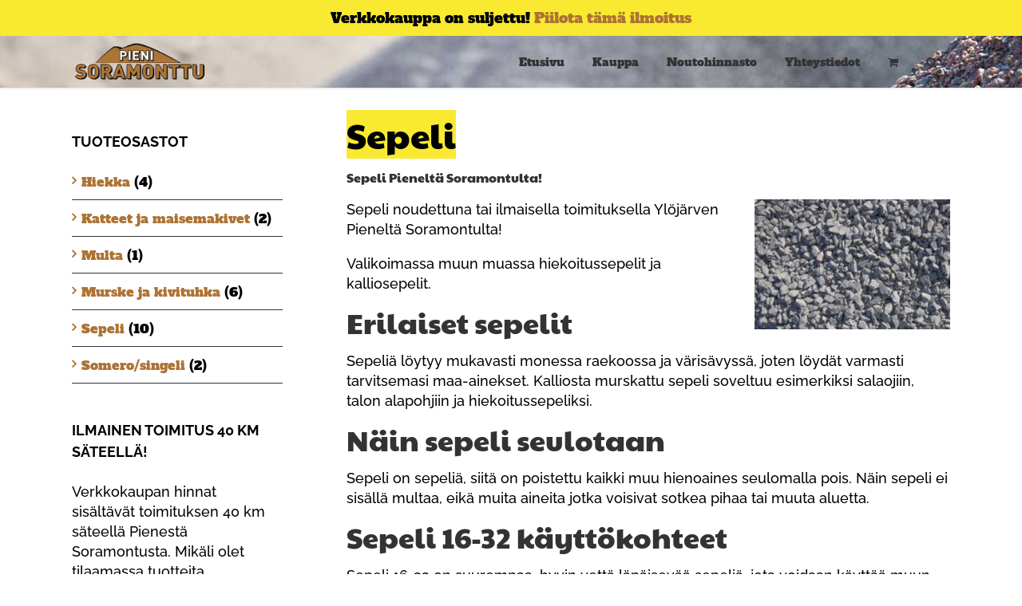

--- FILE ---
content_type: text/html; charset=UTF-8
request_url: https://www.pienisoramonttu.fi/tuote-osasto/sepeli/
body_size: 22081
content:
<!DOCTYPE html>
<html class="avada-html-layout-wide avada-html-header-position-top avada-html-is-archive" lang="fi" prefix="og: http://ogp.me/ns# fb: http://ogp.me/ns/fb#">
<head>
<meta http-equiv="X-UA-Compatible" content="IE=edge" />
<meta http-equiv="Content-Type" content="text/html; charset=utf-8"/>
<meta name="viewport" content="width=device-width, initial-scale=1" />
<meta name='robots' content='noindex, follow' />
<!-- This site is optimized with the Yoast SEO plugin v26.6 - https://yoast.com/wordpress/plugins/seo/ -->
<title>Sepeli toimitettuna tai noudettuna Ylöjärveltä! | Meiltä Sepeliä helposti.</title>
<meta name="description" content="Sepeli toimitettuna tai noutona! Ylöjärven Pieni Soramonttu toimittaa sepeliä monessa raekoossa ja vaihtoehtoisin värisävyin. Hiekoitussepeli, koristesepeli" />
<meta property="og:locale" content="fi_FI" />
<meta property="og:type" content="article" />
<meta property="og:title" content="Sepeli toimitettuna tai noudettuna Ylöjärveltä! | Meiltä Sepeliä helposti." />
<meta property="og:description" content="Sepeli toimitettuna tai noutona! Ylöjärven Pieni Soramonttu toimittaa sepeliä monessa raekoossa ja vaihtoehtoisin värisävyin. Hiekoitussepeli, koristesepeli" />
<meta property="og:url" content="https://www.pienisoramonttu.fi/tuote-osasto/sepeli/" />
<meta property="og:site_name" content="Pieni Soramonttu" />
<meta property="og:image" content="https://www.pienisoramonttu.fi/uusi/wp-content/uploads/2018/01/pieni-soramonttu-sepeli-6-16-harmaa2-300x200.jpg" />
<meta name="twitter:card" content="summary_large_image" />
<script type="application/ld+json" class="yoast-schema-graph">{"@context":"https://schema.org","@graph":[{"@type":"CollectionPage","@id":"https://www.pienisoramonttu.fi/tuote-osasto/sepeli/","url":"https://www.pienisoramonttu.fi/tuote-osasto/sepeli/","name":"Sepeli toimitettuna tai noudettuna Ylöjärveltä! | Meiltä Sepeliä helposti.","isPartOf":{"@id":"https://www.pienisoramonttu.fi/#website"},"primaryImageOfPage":{"@id":"https://www.pienisoramonttu.fi/tuote-osasto/sepeli/#primaryimage"},"image":{"@id":"https://www.pienisoramonttu.fi/tuote-osasto/sepeli/#primaryimage"},"thumbnailUrl":"https://www.pienisoramonttu.fi/uusi/wp-content/uploads/2018/02/pieni-soramonttu-hiekoitussepeli-3-8mm_2.jpg","description":"Sepeli toimitettuna tai noutona! Ylöjärven Pieni Soramonttu toimittaa sepeliä monessa raekoossa ja vaihtoehtoisin värisävyin. Hiekoitussepeli, koristesepeli","breadcrumb":{"@id":"https://www.pienisoramonttu.fi/tuote-osasto/sepeli/#breadcrumb"},"inLanguage":"fi"},{"@type":"ImageObject","inLanguage":"fi","@id":"https://www.pienisoramonttu.fi/tuote-osasto/sepeli/#primaryimage","url":"https://www.pienisoramonttu.fi/uusi/wp-content/uploads/2018/02/pieni-soramonttu-hiekoitussepeli-3-8mm_2.jpg","contentUrl":"https://www.pienisoramonttu.fi/uusi/wp-content/uploads/2018/02/pieni-soramonttu-hiekoitussepeli-3-8mm_2.jpg","width":1960,"height":1307},{"@type":"BreadcrumbList","@id":"https://www.pienisoramonttu.fi/tuote-osasto/sepeli/#breadcrumb","itemListElement":[{"@type":"ListItem","position":1,"name":"Home","item":"https://www.pienisoramonttu.fi/"},{"@type":"ListItem","position":2,"name":"Sepeli"}]},{"@type":"WebSite","@id":"https://www.pienisoramonttu.fi/#website","url":"https://www.pienisoramonttu.fi/","name":"Pieni Soramonttu","description":"Maa- ja kiviaineksien myynti ja verkkokauppa","publisher":{"@id":"https://www.pienisoramonttu.fi/#organization"},"potentialAction":[{"@type":"SearchAction","target":{"@type":"EntryPoint","urlTemplate":"https://www.pienisoramonttu.fi/?s={search_term_string}"},"query-input":{"@type":"PropertyValueSpecification","valueRequired":true,"valueName":"search_term_string"}}],"inLanguage":"fi"},{"@type":"Organization","@id":"https://www.pienisoramonttu.fi/#organization","name":"Pieni Soramonttu","url":"https://www.pienisoramonttu.fi/","logo":{"@type":"ImageObject","inLanguage":"fi","@id":"https://www.pienisoramonttu.fi/#/schema/logo/image/","url":"https://www.pienisoramonttu.fi/uusi/wp-content/uploads/2018/01/pieni-soramonttu-logo.jpg","contentUrl":"https://www.pienisoramonttu.fi/uusi/wp-content/uploads/2018/01/pieni-soramonttu-logo.jpg","width":220,"height":70,"caption":"Pieni Soramonttu"},"image":{"@id":"https://www.pienisoramonttu.fi/#/schema/logo/image/"},"sameAs":["https://www.facebook.com/pienisoramonttu"]}]}</script>
<!-- / Yoast SEO plugin. -->
<link rel="alternate" type="application/rss+xml" title="Pieni Soramonttu &raquo; syöte" href="https://www.pienisoramonttu.fi/feed/" />
<link rel="alternate" type="application/rss+xml" title="Pieni Soramonttu &raquo; kommenttien syöte" href="https://www.pienisoramonttu.fi/comments/feed/" />
<link rel="alternate" type="application/rss+xml" title="Syöte: Pieni Soramonttu &raquo; Sepeli Osasto" href="https://www.pienisoramonttu.fi/tuote-osasto/sepeli/feed/" />
<meta property="og:locale" content="fi_FI"/>
<meta property="og:type" content="article"/>
<meta property="og:site_name" content="Pieni Soramonttu"/>
<meta property="og:title" content="Sepeli toimitettuna tai noudettuna Ylöjärveltä! | Meiltä Sepeliä helposti."/>
<meta property="og:url" content="https://www.pienisoramonttu.fi/tuote/hiekoitussepeli-3-8-mm/"/>
<meta property="og:image" content="https://www.pienisoramonttu.fi/uusi/wp-content/uploads/2018/02/pieni-soramonttu-hiekoitussepeli-3-8mm_2.jpg"/>
<meta property="og:image:width" content="1960"/>
<meta property="og:image:height" content="1307"/>
<meta property="og:image:type" content="image/jpeg"/>
<style id='wp-img-auto-sizes-contain-inline-css' type='text/css'>
img:is([sizes=auto i],[sizes^="auto," i]){contain-intrinsic-size:3000px 1500px}
/*# sourceURL=wp-img-auto-sizes-contain-inline-css */
</style>
<style id='wp-emoji-styles-inline-css' type='text/css'>
img.wp-smiley, img.emoji {
display: inline !important;
border: none !important;
box-shadow: none !important;
height: 1em !important;
width: 1em !important;
margin: 0 0.07em !important;
vertical-align: -0.1em !important;
background: none !important;
padding: 0 !important;
}
/*# sourceURL=wp-emoji-styles-inline-css */
</style>
<style id='woocommerce-inline-inline-css' type='text/css'>
.woocommerce form .form-row .required { visibility: visible; }
/*# sourceURL=woocommerce-inline-inline-css */
</style>
<link rel='stylesheet' id='jquery-ui-style-css' href='//www.pienisoramonttu.fi/uusi/wp-content/cache/wpfc-minified/87gortqd/202rw.css' type='text/css' media='all' />
<link rel='stylesheet' id='wcj-timepicker-style-css' href='//www.pienisoramonttu.fi/uusi/wp-content/cache/wpfc-minified/f6cfanu5/202rw.css' type='text/css' media='all' />
<link rel='stylesheet' id='avada-parent-stylesheet-css' href='//www.pienisoramonttu.fi/uusi/wp-content/cache/wpfc-minified/f153a6hz/202rv.css' type='text/css' media='all' />
<link rel='stylesheet' id='fusion-dynamic-css-css' href='//www.pienisoramonttu.fi/uusi/wp-content/cache/wpfc-minified/6yid9xlp/207po.css' type='text/css' media='all' />
<script type="text/javascript" id="jquery-core-js-extra">
/* <![CDATA[ */
var xlwcty = {"ajax_url":"https://www.pienisoramonttu.fi/uusi/wp-admin/admin-ajax.php","version":"2.22.0","wc_version":"10.4.3"};
//# sourceURL=jquery-core-js-extra
/* ]]> */
</script>
<script type="text/javascript" src="https://www.pienisoramonttu.fi/uusi/wp-includes/js/jquery/jquery.min.js?ver=3.7.1" id="jquery-core-js"></script>
<script type="text/javascript" src="https://www.pienisoramonttu.fi/uusi/wp-includes/js/jquery/jquery-migrate.min.js?ver=3.4.1" id="jquery-migrate-js"></script>
<script type="text/javascript" src="https://www.pienisoramonttu.fi/uusi/wp-content/plugins/woocommerce/assets/js/jquery-blockui/jquery.blockUI.min.js?ver=2.7.0-wc.10.4.3" id="wc-jquery-blockui-js" defer="defer" data-wp-strategy="defer"></script>
<script type="text/javascript" id="wc-add-to-cart-js-extra">
/* <![CDATA[ */
var wc_add_to_cart_params = {"ajax_url":"/uusi/wp-admin/admin-ajax.php","wc_ajax_url":"/?wc-ajax=%%endpoint%%","i18n_view_cart":"N\u00e4yt\u00e4 ostoskori","cart_url":"https://www.pienisoramonttu.fi/ostoskori/","is_cart":"","cart_redirect_after_add":"no"};
//# sourceURL=wc-add-to-cart-js-extra
/* ]]> */
</script>
<script type="text/javascript" src="https://www.pienisoramonttu.fi/uusi/wp-content/plugins/woocommerce/assets/js/frontend/add-to-cart.min.js?ver=10.4.3" id="wc-add-to-cart-js" defer="defer" data-wp-strategy="defer"></script>
<script type="text/javascript" src="https://www.pienisoramonttu.fi/uusi/wp-content/plugins/woocommerce/assets/js/js-cookie/js.cookie.min.js?ver=2.1.4-wc.10.4.3" id="wc-js-cookie-js" defer="defer" data-wp-strategy="defer"></script>
<script type="text/javascript" id="woocommerce-js-extra">
/* <![CDATA[ */
var woocommerce_params = {"ajax_url":"/uusi/wp-admin/admin-ajax.php","wc_ajax_url":"/?wc-ajax=%%endpoint%%","i18n_password_show":"N\u00e4yt\u00e4 salasana","i18n_password_hide":"Piilota salasana"};
//# sourceURL=woocommerce-js-extra
/* ]]> */
</script>
<script type="text/javascript" src="https://www.pienisoramonttu.fi/uusi/wp-content/plugins/woocommerce/assets/js/frontend/woocommerce.min.js?ver=10.4.3" id="woocommerce-js" defer="defer" data-wp-strategy="defer"></script>
<link rel="https://api.w.org/" href="https://www.pienisoramonttu.fi/wp-json/" /><link rel="alternate" title="JSON" type="application/json" href="https://www.pienisoramonttu.fi/wp-json/wp/v2/product_cat/17" /><link rel="EditURI" type="application/rsd+xml" title="RSD" href="https://www.pienisoramonttu.fi/uusi/xmlrpc.php?rsd" />
<meta name="generator" content="WordPress 6.9" />
<meta name="generator" content="WooCommerce 10.4.3" />
<!-- Starting: Conversion Tracking for WooCommerce (https://wordpress.org/plugins/woocommerce-conversion-tracking/) -->
<script>
!function(f,b,e,v,n,t,s){if(f.fbq)return;n=f.fbq=function(){n.callMethod?
n.callMethod.apply(n,arguments):n.queue.push(arguments)};if(!f._fbq)f._fbq=n;
n.push=n;n.loaded=!0;n.version='2.0';n.queue=[];t=b.createElement(e);t.async=!0;
t.src=v;s=b.getElementsByTagName(e)[0];s.parentNode.insertBefore(t,s)}(window,
document,'script','https://connect.facebook.net/en_US/fbevents.js');
fbq('init', '1562717117551527', {});fbq('track', 'PageView', {});        </script>
<script>
(function (window, document) {
if (window.wcfbq) return;
window.wcfbq = (function () {
if (arguments.length > 0) {
var pixelId, trackType, contentObj;
if (typeof arguments[0] == 'string') pixelId = arguments[0];
if (typeof arguments[1] == 'string') trackType = arguments[1];
if (typeof arguments[2] == 'object') contentObj = arguments[2];
var params = [];
if (typeof pixelId === 'string' && pixelId.replace(/\s+/gi, '') != '' &&
typeof trackType === 'string' && trackType.replace(/\s+/gi, '')) {
params.push('id=' + encodeURIComponent(pixelId));
switch (trackType) {
case 'PageView':
case 'ViewContent':
case 'Search':
case 'AddToCart':
case 'InitiateCheckout':
case 'AddPaymentInfo':
case 'Lead':
case 'CompleteRegistration':
case 'Purchase':
case 'AddToWishlist':
params.push('ev=' + encodeURIComponent(trackType));
break;
default:
return;
}
params.push('dl=' + encodeURIComponent(document.location.href));
if (document.referrer) params.push('rl=' + encodeURIComponent(document.referrer));
params.push('if=false');
params.push('ts=' + new Date().getTime());
if (typeof contentObj == 'object') {
for (var u in contentObj) {
if (typeof contentObj[u] == 'object' && contentObj[u] instanceof Array) {
if (contentObj[u].length > 0) {
for (var y = 0; y < contentObj[u].length; y++) { contentObj[u][y] = (contentObj[u][y] + '').replace(/^\s+|\s+$/gi, '').replace(/\s+/gi, ' ').replace(/,/gi, '§'); }
params.push('cd[' + u + ']=' + encodeURIComponent(contentObj[u].join(',').replace(/^/gi, '[\'').replace(/$/gi, '\']').replace(/,/gi, '\',\'').replace(/§/gi, '\,')));
}
}
else if (typeof contentObj[u] == 'string')
params.push('cd[' + u + ']=' + encodeURIComponent(contentObj[u]));
}
}
params.push('v=' + encodeURIComponent('2.7.19'));
var imgId = new Date().getTime();
var img = document.createElement('img');
img.id = 'fb_' + imgId, img.src = 'https://www.facebook.com/tr/?' + params.join('&'), img.width = 1, img.height = 1, img.style = 'display:none;';
document.body.appendChild(img);
window.setTimeout(function () { var t = document.getElementById('fb_' + imgId); t.parentElement.removeChild(t); }, 1000);
}
}
});
})(window, document);
</script>
<!-- End: Conversion Tracking for WooCommerce Codes -->
<style type="text/css" id="css-fb-visibility">@media screen and (max-width: 640px){.fusion-no-small-visibility{display:none !important;}body .sm-text-align-center{text-align:center !important;}body .sm-text-align-left{text-align:left !important;}body .sm-text-align-right{text-align:right !important;}body .sm-text-align-justify{text-align:justify !important;}body .sm-flex-align-center{justify-content:center !important;}body .sm-flex-align-flex-start{justify-content:flex-start !important;}body .sm-flex-align-flex-end{justify-content:flex-end !important;}body .sm-mx-auto{margin-left:auto !important;margin-right:auto !important;}body .sm-ml-auto{margin-left:auto !important;}body .sm-mr-auto{margin-right:auto !important;}body .fusion-absolute-position-small{position:absolute;width:100%;}.awb-sticky.awb-sticky-small{ position: sticky; top: var(--awb-sticky-offset,0); }}@media screen and (min-width: 641px) and (max-width: 1024px){.fusion-no-medium-visibility{display:none !important;}body .md-text-align-center{text-align:center !important;}body .md-text-align-left{text-align:left !important;}body .md-text-align-right{text-align:right !important;}body .md-text-align-justify{text-align:justify !important;}body .md-flex-align-center{justify-content:center !important;}body .md-flex-align-flex-start{justify-content:flex-start !important;}body .md-flex-align-flex-end{justify-content:flex-end !important;}body .md-mx-auto{margin-left:auto !important;margin-right:auto !important;}body .md-ml-auto{margin-left:auto !important;}body .md-mr-auto{margin-right:auto !important;}body .fusion-absolute-position-medium{position:absolute;width:100%;}.awb-sticky.awb-sticky-medium{ position: sticky; top: var(--awb-sticky-offset,0); }}@media screen and (min-width: 1025px){.fusion-no-large-visibility{display:none !important;}body .lg-text-align-center{text-align:center !important;}body .lg-text-align-left{text-align:left !important;}body .lg-text-align-right{text-align:right !important;}body .lg-text-align-justify{text-align:justify !important;}body .lg-flex-align-center{justify-content:center !important;}body .lg-flex-align-flex-start{justify-content:flex-start !important;}body .lg-flex-align-flex-end{justify-content:flex-end !important;}body .lg-mx-auto{margin-left:auto !important;margin-right:auto !important;}body .lg-ml-auto{margin-left:auto !important;}body .lg-mr-auto{margin-right:auto !important;}body .fusion-absolute-position-large{position:absolute;width:100%;}.awb-sticky.awb-sticky-large{ position: sticky; top: var(--awb-sticky-offset,0); }}</style>	<noscript><style>.woocommerce-product-gallery{ opacity: 1 !important; }</style></noscript>
<script>(()=>{var o=[],i={};["on","off","toggle","show"].forEach((l=>{i[l]=function(){o.push([l,arguments])}})),window.Boxzilla=i,window.boxzilla_queue=o})();</script><link rel="icon" href="https://www.pienisoramonttu.fi/uusi/wp-content/uploads/2018/01/cropped-pieni-soramonttu-logo-32x32.jpg" sizes="32x32" />
<link rel="icon" href="https://www.pienisoramonttu.fi/uusi/wp-content/uploads/2018/01/cropped-pieni-soramonttu-logo-192x192.jpg" sizes="192x192" />
<link rel="apple-touch-icon" href="https://www.pienisoramonttu.fi/uusi/wp-content/uploads/2018/01/cropped-pieni-soramonttu-logo-180x180.jpg" />
<meta name="msapplication-TileImage" content="https://www.pienisoramonttu.fi/uusi/wp-content/uploads/2018/01/cropped-pieni-soramonttu-logo-270x270.jpg" />
<script type="text/javascript">
var doc = document.documentElement;
doc.setAttribute( 'data-useragent', navigator.userAgent );
</script>
<!-- Google tag (gtag.js) -->
<script async src="https://www.googletagmanager.com/gtag/js?id=G-269WTG1G95"></script>
<script>
window.dataLayer = window.dataLayer || [];
function gtag(){dataLayer.push(arguments);}
gtag('js', new Date());
gtag('config', 'G-269WTG1G95');
</script>
<!-- Google tag (gtag.js) -->
<script async src="https://www.googletagmanager.com/gtag/js?id=AW-654815395"></script>
<script>
window.dataLayer = window.dataLayer || [];
function gtag(){dataLayer.push(arguments);}
gtag('js', new Date());
gtag('config', 'AW-654815395');
</script>
<!-- Meta Pixel Code -->
<script>
!function(f,b,e,v,n,t,s)
{if(f.fbq)return;n=f.fbq=function(){n.callMethod?
n.callMethod.apply(n,arguments):n.queue.push(arguments)};
if(!f._fbq)f._fbq=n;n.push=n;n.loaded=!0;n.version='2.0';
n.queue=[];t=b.createElement(e);t.async=!0;
t.src=v;s=b.getElementsByTagName(e)[0];
s.parentNode.insertBefore(t,s)}(window, document,'script',
'https://connect.facebook.net/en_US/fbevents.js');
fbq('init', '264731903301711');
fbq('track', 'PageView');
</script>
<noscript><img height="1" width="1" style="display:none"
src="https://www.facebook.com/tr?id=264731903301711&ev=PageView&noscript=1"
/></noscript>
<!-- End Meta Pixel Code -->
<meta name="facebook-domain-verification" content="371sur0us5rk7735xvq42h0akbr0vj" />
<!-- Meta Pixel Code -->
<script>
!function(f,b,e,v,n,t,s)
{if(f.fbq)return;n=f.fbq=function(){n.callMethod?
n.callMethod.apply(n,arguments):n.queue.push(arguments)};
if(!f._fbq)f._fbq=n;n.push=n;n.loaded=!0;n.version='2.0';
n.queue=[];t=b.createElement(e);t.async=!0;
t.src=v;s=b.getElementsByTagName(e)[0];
s.parentNode.insertBefore(t,s)}(window, document,'script',
'https://connect.facebook.net/en_US/fbevents.js');
fbq('init', '1562717117551527');
fbq('track', 'PageView');
</script>
<noscript><img height="1" width="1" style="display:none"
src="https://www.facebook.com/tr?id=1562717117551527&ev=PageView&noscript=1"
/></noscript>
<!-- End Meta Pixel Code -->
<meta name="google-site-verification" content="-_cIYEotiNNu2DhG2jDgAX_eLmU3oW_ekvtWvPvFwTE" /><link rel='stylesheet' id='wc-blocks-style-css' href='//www.pienisoramonttu.fi/uusi/wp-content/cache/wpfc-minified/70fylgd4/202rv.css' type='text/css' media='all' />
<style id='global-styles-inline-css' type='text/css'>
:root{--wp--preset--aspect-ratio--square: 1;--wp--preset--aspect-ratio--4-3: 4/3;--wp--preset--aspect-ratio--3-4: 3/4;--wp--preset--aspect-ratio--3-2: 3/2;--wp--preset--aspect-ratio--2-3: 2/3;--wp--preset--aspect-ratio--16-9: 16/9;--wp--preset--aspect-ratio--9-16: 9/16;--wp--preset--color--black: #000000;--wp--preset--color--cyan-bluish-gray: #abb8c3;--wp--preset--color--white: #ffffff;--wp--preset--color--pale-pink: #f78da7;--wp--preset--color--vivid-red: #cf2e2e;--wp--preset--color--luminous-vivid-orange: #ff6900;--wp--preset--color--luminous-vivid-amber: #fcb900;--wp--preset--color--light-green-cyan: #7bdcb5;--wp--preset--color--vivid-green-cyan: #00d084;--wp--preset--color--pale-cyan-blue: #8ed1fc;--wp--preset--color--vivid-cyan-blue: #0693e3;--wp--preset--color--vivid-purple: #9b51e0;--wp--preset--color--awb-color-1: rgba(255,255,255,1);--wp--preset--color--awb-color-2: rgba(246,246,246,1);--wp--preset--color--awb-color-3: rgba(249,234,49,1);--wp--preset--color--awb-color-4: rgba(224,222,222,1);--wp--preset--color--awb-color-5: rgba(160,206,78,1);--wp--preset--color--awb-color-6: rgba(116,116,116,1);--wp--preset--color--awb-color-7: rgba(51,51,51,1);--wp--preset--color--awb-color-8: rgba(0,0,0,1);--wp--preset--color--awb-color-custom-10: rgba(173,115,52,1);--wp--preset--color--awb-color-custom-11: rgba(235,234,234,1);--wp--preset--color--awb-color-custom-12: rgba(235,234,234,0.8);--wp--preset--color--awb-color-custom-13: rgba(232,232,232,1);--wp--preset--color--awb-color-custom-14: rgba(221,221,221,1);--wp--preset--color--awb-color-custom-15: rgba(190,189,189,1);--wp--preset--color--awb-color-custom-16: rgba(249,249,249,1);--wp--preset--color--awb-color-custom-17: rgba(229,229,229,1);--wp--preset--color--awb-color-custom-18: rgba(54,56,57,1);--wp--preset--gradient--vivid-cyan-blue-to-vivid-purple: linear-gradient(135deg,rgb(6,147,227) 0%,rgb(155,81,224) 100%);--wp--preset--gradient--light-green-cyan-to-vivid-green-cyan: linear-gradient(135deg,rgb(122,220,180) 0%,rgb(0,208,130) 100%);--wp--preset--gradient--luminous-vivid-amber-to-luminous-vivid-orange: linear-gradient(135deg,rgb(252,185,0) 0%,rgb(255,105,0) 100%);--wp--preset--gradient--luminous-vivid-orange-to-vivid-red: linear-gradient(135deg,rgb(255,105,0) 0%,rgb(207,46,46) 100%);--wp--preset--gradient--very-light-gray-to-cyan-bluish-gray: linear-gradient(135deg,rgb(238,238,238) 0%,rgb(169,184,195) 100%);--wp--preset--gradient--cool-to-warm-spectrum: linear-gradient(135deg,rgb(74,234,220) 0%,rgb(151,120,209) 20%,rgb(207,42,186) 40%,rgb(238,44,130) 60%,rgb(251,105,98) 80%,rgb(254,248,76) 100%);--wp--preset--gradient--blush-light-purple: linear-gradient(135deg,rgb(255,206,236) 0%,rgb(152,150,240) 100%);--wp--preset--gradient--blush-bordeaux: linear-gradient(135deg,rgb(254,205,165) 0%,rgb(254,45,45) 50%,rgb(107,0,62) 100%);--wp--preset--gradient--luminous-dusk: linear-gradient(135deg,rgb(255,203,112) 0%,rgb(199,81,192) 50%,rgb(65,88,208) 100%);--wp--preset--gradient--pale-ocean: linear-gradient(135deg,rgb(255,245,203) 0%,rgb(182,227,212) 50%,rgb(51,167,181) 100%);--wp--preset--gradient--electric-grass: linear-gradient(135deg,rgb(202,248,128) 0%,rgb(113,206,126) 100%);--wp--preset--gradient--midnight: linear-gradient(135deg,rgb(2,3,129) 0%,rgb(40,116,252) 100%);--wp--preset--font-size--small: 13.5px;--wp--preset--font-size--medium: 20px;--wp--preset--font-size--large: 27px;--wp--preset--font-size--x-large: 42px;--wp--preset--font-size--normal: 18px;--wp--preset--font-size--xlarge: 36px;--wp--preset--font-size--huge: 54px;--wp--preset--spacing--20: 0.44rem;--wp--preset--spacing--30: 0.67rem;--wp--preset--spacing--40: 1rem;--wp--preset--spacing--50: 1.5rem;--wp--preset--spacing--60: 2.25rem;--wp--preset--spacing--70: 3.38rem;--wp--preset--spacing--80: 5.06rem;--wp--preset--shadow--natural: 6px 6px 9px rgba(0, 0, 0, 0.2);--wp--preset--shadow--deep: 12px 12px 50px rgba(0, 0, 0, 0.4);--wp--preset--shadow--sharp: 6px 6px 0px rgba(0, 0, 0, 0.2);--wp--preset--shadow--outlined: 6px 6px 0px -3px rgb(255, 255, 255), 6px 6px rgb(0, 0, 0);--wp--preset--shadow--crisp: 6px 6px 0px rgb(0, 0, 0);}:where(.is-layout-flex){gap: 0.5em;}:where(.is-layout-grid){gap: 0.5em;}body .is-layout-flex{display: flex;}.is-layout-flex{flex-wrap: wrap;align-items: center;}.is-layout-flex > :is(*, div){margin: 0;}body .is-layout-grid{display: grid;}.is-layout-grid > :is(*, div){margin: 0;}:where(.wp-block-columns.is-layout-flex){gap: 2em;}:where(.wp-block-columns.is-layout-grid){gap: 2em;}:where(.wp-block-post-template.is-layout-flex){gap: 1.25em;}:where(.wp-block-post-template.is-layout-grid){gap: 1.25em;}.has-black-color{color: var(--wp--preset--color--black) !important;}.has-cyan-bluish-gray-color{color: var(--wp--preset--color--cyan-bluish-gray) !important;}.has-white-color{color: var(--wp--preset--color--white) !important;}.has-pale-pink-color{color: var(--wp--preset--color--pale-pink) !important;}.has-vivid-red-color{color: var(--wp--preset--color--vivid-red) !important;}.has-luminous-vivid-orange-color{color: var(--wp--preset--color--luminous-vivid-orange) !important;}.has-luminous-vivid-amber-color{color: var(--wp--preset--color--luminous-vivid-amber) !important;}.has-light-green-cyan-color{color: var(--wp--preset--color--light-green-cyan) !important;}.has-vivid-green-cyan-color{color: var(--wp--preset--color--vivid-green-cyan) !important;}.has-pale-cyan-blue-color{color: var(--wp--preset--color--pale-cyan-blue) !important;}.has-vivid-cyan-blue-color{color: var(--wp--preset--color--vivid-cyan-blue) !important;}.has-vivid-purple-color{color: var(--wp--preset--color--vivid-purple) !important;}.has-black-background-color{background-color: var(--wp--preset--color--black) !important;}.has-cyan-bluish-gray-background-color{background-color: var(--wp--preset--color--cyan-bluish-gray) !important;}.has-white-background-color{background-color: var(--wp--preset--color--white) !important;}.has-pale-pink-background-color{background-color: var(--wp--preset--color--pale-pink) !important;}.has-vivid-red-background-color{background-color: var(--wp--preset--color--vivid-red) !important;}.has-luminous-vivid-orange-background-color{background-color: var(--wp--preset--color--luminous-vivid-orange) !important;}.has-luminous-vivid-amber-background-color{background-color: var(--wp--preset--color--luminous-vivid-amber) !important;}.has-light-green-cyan-background-color{background-color: var(--wp--preset--color--light-green-cyan) !important;}.has-vivid-green-cyan-background-color{background-color: var(--wp--preset--color--vivid-green-cyan) !important;}.has-pale-cyan-blue-background-color{background-color: var(--wp--preset--color--pale-cyan-blue) !important;}.has-vivid-cyan-blue-background-color{background-color: var(--wp--preset--color--vivid-cyan-blue) !important;}.has-vivid-purple-background-color{background-color: var(--wp--preset--color--vivid-purple) !important;}.has-black-border-color{border-color: var(--wp--preset--color--black) !important;}.has-cyan-bluish-gray-border-color{border-color: var(--wp--preset--color--cyan-bluish-gray) !important;}.has-white-border-color{border-color: var(--wp--preset--color--white) !important;}.has-pale-pink-border-color{border-color: var(--wp--preset--color--pale-pink) !important;}.has-vivid-red-border-color{border-color: var(--wp--preset--color--vivid-red) !important;}.has-luminous-vivid-orange-border-color{border-color: var(--wp--preset--color--luminous-vivid-orange) !important;}.has-luminous-vivid-amber-border-color{border-color: var(--wp--preset--color--luminous-vivid-amber) !important;}.has-light-green-cyan-border-color{border-color: var(--wp--preset--color--light-green-cyan) !important;}.has-vivid-green-cyan-border-color{border-color: var(--wp--preset--color--vivid-green-cyan) !important;}.has-pale-cyan-blue-border-color{border-color: var(--wp--preset--color--pale-cyan-blue) !important;}.has-vivid-cyan-blue-border-color{border-color: var(--wp--preset--color--vivid-cyan-blue) !important;}.has-vivid-purple-border-color{border-color: var(--wp--preset--color--vivid-purple) !important;}.has-vivid-cyan-blue-to-vivid-purple-gradient-background{background: var(--wp--preset--gradient--vivid-cyan-blue-to-vivid-purple) !important;}.has-light-green-cyan-to-vivid-green-cyan-gradient-background{background: var(--wp--preset--gradient--light-green-cyan-to-vivid-green-cyan) !important;}.has-luminous-vivid-amber-to-luminous-vivid-orange-gradient-background{background: var(--wp--preset--gradient--luminous-vivid-amber-to-luminous-vivid-orange) !important;}.has-luminous-vivid-orange-to-vivid-red-gradient-background{background: var(--wp--preset--gradient--luminous-vivid-orange-to-vivid-red) !important;}.has-very-light-gray-to-cyan-bluish-gray-gradient-background{background: var(--wp--preset--gradient--very-light-gray-to-cyan-bluish-gray) !important;}.has-cool-to-warm-spectrum-gradient-background{background: var(--wp--preset--gradient--cool-to-warm-spectrum) !important;}.has-blush-light-purple-gradient-background{background: var(--wp--preset--gradient--blush-light-purple) !important;}.has-blush-bordeaux-gradient-background{background: var(--wp--preset--gradient--blush-bordeaux) !important;}.has-luminous-dusk-gradient-background{background: var(--wp--preset--gradient--luminous-dusk) !important;}.has-pale-ocean-gradient-background{background: var(--wp--preset--gradient--pale-ocean) !important;}.has-electric-grass-gradient-background{background: var(--wp--preset--gradient--electric-grass) !important;}.has-midnight-gradient-background{background: var(--wp--preset--gradient--midnight) !important;}.has-small-font-size{font-size: var(--wp--preset--font-size--small) !important;}.has-medium-font-size{font-size: var(--wp--preset--font-size--medium) !important;}.has-large-font-size{font-size: var(--wp--preset--font-size--large) !important;}.has-x-large-font-size{font-size: var(--wp--preset--font-size--x-large) !important;}
/*# sourceURL=global-styles-inline-css */
</style>
<style id='wp-block-library-inline-css' type='text/css'>
:root{--wp-block-synced-color:#7a00df;--wp-block-synced-color--rgb:122,0,223;--wp-bound-block-color:var(--wp-block-synced-color);--wp-editor-canvas-background:#ddd;--wp-admin-theme-color:#007cba;--wp-admin-theme-color--rgb:0,124,186;--wp-admin-theme-color-darker-10:#006ba1;--wp-admin-theme-color-darker-10--rgb:0,107,160.5;--wp-admin-theme-color-darker-20:#005a87;--wp-admin-theme-color-darker-20--rgb:0,90,135;--wp-admin-border-width-focus:2px}@media (min-resolution:192dpi){:root{--wp-admin-border-width-focus:1.5px}}.wp-element-button{cursor:pointer}:root .has-very-light-gray-background-color{background-color:#eee}:root .has-very-dark-gray-background-color{background-color:#313131}:root .has-very-light-gray-color{color:#eee}:root .has-very-dark-gray-color{color:#313131}:root .has-vivid-green-cyan-to-vivid-cyan-blue-gradient-background{background:linear-gradient(135deg,#00d084,#0693e3)}:root .has-purple-crush-gradient-background{background:linear-gradient(135deg,#34e2e4,#4721fb 50%,#ab1dfe)}:root .has-hazy-dawn-gradient-background{background:linear-gradient(135deg,#faaca8,#dad0ec)}:root .has-subdued-olive-gradient-background{background:linear-gradient(135deg,#fafae1,#67a671)}:root .has-atomic-cream-gradient-background{background:linear-gradient(135deg,#fdd79a,#004a59)}:root .has-nightshade-gradient-background{background:linear-gradient(135deg,#330968,#31cdcf)}:root .has-midnight-gradient-background{background:linear-gradient(135deg,#020381,#2874fc)}:root{--wp--preset--font-size--normal:16px;--wp--preset--font-size--huge:42px}.has-regular-font-size{font-size:1em}.has-larger-font-size{font-size:2.625em}.has-normal-font-size{font-size:var(--wp--preset--font-size--normal)}.has-huge-font-size{font-size:var(--wp--preset--font-size--huge)}.has-text-align-center{text-align:center}.has-text-align-left{text-align:left}.has-text-align-right{text-align:right}.has-fit-text{white-space:nowrap!important}#end-resizable-editor-section{display:none}.aligncenter{clear:both}.items-justified-left{justify-content:flex-start}.items-justified-center{justify-content:center}.items-justified-right{justify-content:flex-end}.items-justified-space-between{justify-content:space-between}.screen-reader-text{border:0;clip-path:inset(50%);height:1px;margin:-1px;overflow:hidden;padding:0;position:absolute;width:1px;word-wrap:normal!important}.screen-reader-text:focus{background-color:#ddd;clip-path:none;color:#444;display:block;font-size:1em;height:auto;left:5px;line-height:normal;padding:15px 23px 14px;text-decoration:none;top:5px;width:auto;z-index:100000}html :where(.has-border-color){border-style:solid}html :where([style*=border-top-color]){border-top-style:solid}html :where([style*=border-right-color]){border-right-style:solid}html :where([style*=border-bottom-color]){border-bottom-style:solid}html :where([style*=border-left-color]){border-left-style:solid}html :where([style*=border-width]){border-style:solid}html :where([style*=border-top-width]){border-top-style:solid}html :where([style*=border-right-width]){border-right-style:solid}html :where([style*=border-bottom-width]){border-bottom-style:solid}html :where([style*=border-left-width]){border-left-style:solid}html :where(img[class*=wp-image-]){height:auto;max-width:100%}:where(figure){margin:0 0 1em}html :where(.is-position-sticky){--wp-admin--admin-bar--position-offset:var(--wp-admin--admin-bar--height,0px)}@media screen and (max-width:600px){html :where(.is-position-sticky){--wp-admin--admin-bar--position-offset:0px}}
/*wp_block_styles_on_demand_placeholder:69540333af391*/
/*# sourceURL=wp-block-library-inline-css */
</style>
<style id='wp-block-library-theme-inline-css' type='text/css'>
.wp-block-audio :where(figcaption){color:#555;font-size:13px;text-align:center}.is-dark-theme .wp-block-audio :where(figcaption){color:#ffffffa6}.wp-block-audio{margin:0 0 1em}.wp-block-code{border:1px solid #ccc;border-radius:4px;font-family:Menlo,Consolas,monaco,monospace;padding:.8em 1em}.wp-block-embed :where(figcaption){color:#555;font-size:13px;text-align:center}.is-dark-theme .wp-block-embed :where(figcaption){color:#ffffffa6}.wp-block-embed{margin:0 0 1em}.blocks-gallery-caption{color:#555;font-size:13px;text-align:center}.is-dark-theme .blocks-gallery-caption{color:#ffffffa6}:root :where(.wp-block-image figcaption){color:#555;font-size:13px;text-align:center}.is-dark-theme :root :where(.wp-block-image figcaption){color:#ffffffa6}.wp-block-image{margin:0 0 1em}.wp-block-pullquote{border-bottom:4px solid;border-top:4px solid;color:currentColor;margin-bottom:1.75em}.wp-block-pullquote :where(cite),.wp-block-pullquote :where(footer),.wp-block-pullquote__citation{color:currentColor;font-size:.8125em;font-style:normal;text-transform:uppercase}.wp-block-quote{border-left:.25em solid;margin:0 0 1.75em;padding-left:1em}.wp-block-quote cite,.wp-block-quote footer{color:currentColor;font-size:.8125em;font-style:normal;position:relative}.wp-block-quote:where(.has-text-align-right){border-left:none;border-right:.25em solid;padding-left:0;padding-right:1em}.wp-block-quote:where(.has-text-align-center){border:none;padding-left:0}.wp-block-quote.is-large,.wp-block-quote.is-style-large,.wp-block-quote:where(.is-style-plain){border:none}.wp-block-search .wp-block-search__label{font-weight:700}.wp-block-search__button{border:1px solid #ccc;padding:.375em .625em}:where(.wp-block-group.has-background){padding:1.25em 2.375em}.wp-block-separator.has-css-opacity{opacity:.4}.wp-block-separator{border:none;border-bottom:2px solid;margin-left:auto;margin-right:auto}.wp-block-separator.has-alpha-channel-opacity{opacity:1}.wp-block-separator:not(.is-style-wide):not(.is-style-dots){width:100px}.wp-block-separator.has-background:not(.is-style-dots){border-bottom:none;height:1px}.wp-block-separator.has-background:not(.is-style-wide):not(.is-style-dots){height:2px}.wp-block-table{margin:0 0 1em}.wp-block-table td,.wp-block-table th{word-break:normal}.wp-block-table :where(figcaption){color:#555;font-size:13px;text-align:center}.is-dark-theme .wp-block-table :where(figcaption){color:#ffffffa6}.wp-block-video :where(figcaption){color:#555;font-size:13px;text-align:center}.is-dark-theme .wp-block-video :where(figcaption){color:#ffffffa6}.wp-block-video{margin:0 0 1em}:root :where(.wp-block-template-part.has-background){margin-bottom:0;margin-top:0;padding:1.25em 2.375em}
/*# sourceURL=/wp-includes/css/dist/block-library/theme.min.css */
</style>
<style id='classic-theme-styles-inline-css' type='text/css'>
/*! This file is auto-generated */
.wp-block-button__link{color:#fff;background-color:#32373c;border-radius:9999px;box-shadow:none;text-decoration:none;padding:calc(.667em + 2px) calc(1.333em + 2px);font-size:1.125em}.wp-block-file__button{background:#32373c;color:#fff;text-decoration:none}
/*# sourceURL=/wp-includes/css/classic-themes.min.css */
</style>
</head>
<body class="archive tax-product_cat term-sepeli term-17 wp-theme-Avada wp-child-theme-Avada-Child-Theme theme-Avada woocommerce woocommerce-page woocommerce-demo-store woocommerce-no-js has-sidebar fusion-image-hovers fusion-pagination-sizing fusion-button_type-flat fusion-button_span-no fusion-button_gradient-linear avada-image-rollover-circle-no avada-image-rollover-yes avada-image-rollover-direction-left dont-animate fusion-body ltr fusion-sticky-header no-tablet-sticky-header no-mobile-sticky-header no-mobile-slidingbar no-mobile-totop avada-has-rev-slider-styles fusion-disable-outline fusion-sub-menu-fade mobile-logo-pos-left layout-wide-mode avada-has-boxed-modal-shadow-none layout-scroll-offset-full avada-has-zero-margin-offset-top fusion-top-header menu-text-align-center fusion-woo-product-design-classic fusion-woo-shop-page-columns-3 fusion-woo-related-columns-3 fusion-woo-archive-page-columns-3 fusion-woocommerce-equal-heights avada-has-woo-gallery-disabled woo-sale-badge-circle woo-outofstock-badge-top_bar mobile-menu-design-modern fusion-show-pagination-text fusion-header-layout-v1 avada-responsive avada-footer-fx-none avada-menu-highlight-style-background fusion-search-form-classic fusion-main-menu-search-dropdown fusion-avatar-square avada-sticky-shrinkage avada-dropdown-styles avada-blog-layout-large avada-blog-archive-layout-large avada-header-shadow-no avada-menu-icon-position-left avada-has-megamenu-shadow avada-has-mainmenu-dropdown-divider avada-has-main-nav-search-icon avada-has-breadcrumb-mobile-hidden avada-has-titlebar-hide avada-has-footer-widget-bg-image avada-has-header-bg-image avada-header-bg-no-repeat avada-has-header-bg-parallax avada-has-pagination-padding avada-flyout-menu-direction-fade avada-ec-views-v1" data-awb-post-id="135">
<p role="complementary" aria-label="Kaupan huomautus" class="woocommerce-store-notice demo_store" data-notice-id="7486b5e1072080025805926e250faf56" style="display:none;">Verkkokauppa on suljettu! <a role="button" href="#" class="woocommerce-store-notice__dismiss-link">Piilota tämä ilmoitus</a></p>	<a class="skip-link screen-reader-text" href="#content">Skip to content</a>
<div id="boxed-wrapper">
<div id="wrapper" class="fusion-wrapper">
<div id="home" style="position:relative;top:-1px;"></div>
<header class="fusion-header-wrapper">
<div class="fusion-header-v1 fusion-logo-alignment fusion-logo-left fusion-sticky-menu- fusion-sticky-logo- fusion-mobile-logo-  fusion-mobile-menu-design-modern">
<div class="fusion-header-sticky-height"></div>
<div class="fusion-header">
<div class="fusion-row">
<div class="fusion-logo" data-margin-top="-31px" data-margin-bottom="30px" data-margin-left="0px" data-margin-right="0px">
<a class="fusion-logo-link"  href="https://www.pienisoramonttu.fi/" >
<!-- standard logo -->
<img src="https://www.pienisoramonttu.fi/uusi/wp-content/uploads/2018/02/pieni-soramonttu-logo.png" srcset="https://www.pienisoramonttu.fi/uusi/wp-content/uploads/2018/02/pieni-soramonttu-logo.png 1x" width="220" height="70" alt="Pieni Soramonttu Logo" data-retina_logo_url="" class="fusion-standard-logo" />
</a>
</div>		<nav class="fusion-main-menu" aria-label="Main Menu"><ul id="menu-karin-menu" class="fusion-menu"><li  id="menu-item-50"  class="menu-item menu-item-type-post_type menu-item-object-page menu-item-home menu-item-50"  data-item-id="50"><a  href="https://www.pienisoramonttu.fi/" class="fusion-background-highlight"><span class="menu-text">Etusivu</span></a></li><li  id="menu-item-48"  class="menu-item menu-item-type-post_type menu-item-object-page menu-item-has-children menu-item-48 fusion-dropdown-menu"  data-item-id="48"><a  href="https://www.pienisoramonttu.fi/kauppa/" class="fusion-background-highlight"><span class="menu-text">Kauppa</span></a><ul class="sub-menu"><li  id="menu-item-47"  class="menu-item menu-item-type-post_type menu-item-object-page menu-item-47 fusion-dropdown-submenu" ><a  href="https://www.pienisoramonttu.fi/ostoskori/" class="fusion-background-highlight"><span>Ostoskori</span></a></li><li  id="menu-item-45"  class="menu-item menu-item-type-post_type menu-item-object-page menu-item-45 fusion-dropdown-submenu" ><a  href="https://www.pienisoramonttu.fi/oma-tili/" class="fusion-background-highlight"><span>Oma tili</span></a></li><li  id="menu-item-44"  class="menu-item menu-item-type-post_type menu-item-object-page menu-item-44 fusion-dropdown-submenu" ><a  href="https://www.pienisoramonttu.fi/tilaus-ja-sopimusehdot/" class="fusion-background-highlight"><span>Tilaus- ja sopimusehdot</span></a></li><li  id="menu-item-46"  class="menu-item menu-item-type-post_type menu-item-object-page menu-item-46 fusion-dropdown-submenu" ><a  href="https://www.pienisoramonttu.fi/kassa/" class="fusion-background-highlight"><span>Kassa</span></a></li></ul></li><li  id="menu-item-313"  class="menu-item menu-item-type-post_type menu-item-object-page menu-item-313"  data-item-id="313"><a  href="https://www.pienisoramonttu.fi/noutohinnasto/" class="fusion-background-highlight"><span class="menu-text">Noutohinnasto</span></a></li><li  id="menu-item-49"  class="menu-item menu-item-type-post_type menu-item-object-page menu-item-49"  data-item-id="49"><a  href="https://www.pienisoramonttu.fi/yhteystiedot/" class="fusion-background-highlight"><span class="menu-text">Yhteystiedot</span></a></li><li class="fusion-custom-menu-item fusion-menu-cart fusion-main-menu-cart"><a class="fusion-main-menu-icon" href="https://www.pienisoramonttu.fi/ostoskori/"><span class="menu-text" aria-label="Tarkastele ostoskoria"></span></a></li><li class="fusion-custom-menu-item fusion-main-menu-search"><a class="fusion-main-menu-icon" href="#" aria-label="Haku" data-title="Haku" title="Haku" role="button" aria-expanded="false"></a><div class="fusion-custom-menu-item-contents">		<form role="search" class="searchform fusion-search-form  fusion-search-form-classic" method="get" action="https://www.pienisoramonttu.fi/">
<div class="fusion-search-form-content">
<div class="fusion-search-field search-field">
<label><span class="screen-reader-text">Etsi ...</span>
<input type="search" value="" name="s" class="s" placeholder="Hae..." required aria-required="true" aria-label="Hae..."/>
</label>
</div>
<div class="fusion-search-button search-button">
<input type="submit" class="fusion-search-submit searchsubmit" aria-label="Haku" value="&#xf002;" />
</div>
</div>
</form>
</div></li></ul></nav>	<div class="fusion-mobile-menu-icons">
<a href="#" class="fusion-icon awb-icon-bars" aria-label="Toggle mobile menu" aria-expanded="false"></a>
<a href="https://www.pienisoramonttu.fi/ostoskori/" class="fusion-icon awb-icon-shopping-cart"  aria-label="Toggle mobile cart"></a>
</div>
<nav class="fusion-mobile-nav-holder fusion-mobile-menu-text-align-left" aria-label="Main Menu Mobile"></nav>
</div>
</div>
</div>
<div class="fusion-clearfix"></div>
</header>
<div id="sliders-container" class="fusion-slider-visibility">
</div>
<main id="main" class="clearfix ">
<div class="fusion-row" style="">
<div class="woocommerce-container">
<section id="content" class="" style="float: right;">
<header class="woocommerce-products-header">
<div class="term-description"><h1 class="osasto">Sepeli</h1>
<h3>Sepeli Pieneltä Soramontulta!</h3>
<p>Sepeli noudettuna tai ilmaisella toimituksella<img class=" wp-image-269 alignright" src="https://www.pienisoramonttu.fi/uusi/wp-content/uploads/2018/01/pieni-soramonttu-sepeli-6-16-harmaa2-300x200.jpg" alt="Sepeli" width="245" height="163" /> Ylöjärven Pieneltä Soramontulta!</p>
<p>Valikoimassa muun muassa hiekoitussepelit ja kalliosepelit.</p>
<h2>Erilaiset sepelit</h2>
<p>Sepeliä löytyy mukavasti monessa raekoossa ja värisävyssä, joten löydät varmasti tarvitsemasi maa-ainekset. Kalliosta murskattu sepeli soveltuu esimerkiksi salaojiin, talon alapohjiin ja hiekoitussepeliksi.</p>
<h2>Näin sepeli seulotaan</h2>
<p>Sepeli on sepeliä, siitä on poistettu kaikki muu hienoaines seulomalla pois. Näin sepeli ei sisällä multaa, eikä muita aineita jotka voisivat sotkea pihaa tai muuta aluetta.</p>
<h2>Sepeli 16-32 käyttökohteet</h2>
<p>Sepeli 16-32 on suurempaa, hyvin vettä läpäisevää sepeliä, jota voidaan käyttää muun muassa salaojasepelinä. Suurempi sepeli sopii myös perustuksiin, ja rakennusten perustuksiin.</p>
<h2>Sepeli 6-12/16 käyttökohteet</h2>
<p>Sepeli 6-12/16 on pienempää sepeliä, joka soveltuu hyvin esimerkiksi koristeeksi tai kapilaarikerrokseen. Eri väreissä löytyvä sepeli on hyvä lisä puutarhan ja pihan sisutukseen ja tyylikkäiden piha-aluiden luomiseen. Helppohoitoinen sepeli tuo skandinaavista ilmettä pihoihin.</p>
<p>Tutustu monipuoliseen sepelivalikoimaamme ja tilaa tarvittava määrä pihaan &#8211; helppoa ja nopeaa!</p>
</div></header>
<div class="woocommerce-notices-wrapper"></div>
<div class="catalog-ordering fusion-clearfix">
<ul class="fusion-grid-list-view">
<li class="fusion-grid-view-li active-view">
<a class="fusion-grid-view" aria-label="Tarkastele ruudukkona" aria-haspopup="true" href="?product_view=grid"><i class="awb-icon-grid icomoon-grid" aria-hidden="true"></i></a>
</li>
<li class="fusion-list-view-li">
<a class="fusion-list-view" aria-haspopup="true" aria-label="Tarkastele listauksena" href="?product_view=list"><i class="awb-icon-list icomoon-list" aria-hidden="true"></i></a>
</li>
</ul>
</div>
<ul class="products clearfix products-3">
<li class="product type-product post-135 status-publish first instock product_cat-sepeli has-post-thumbnail taxable shipping-taxable purchasable product-type-variable product-grid-view">
<div class="fusion-product-wrapper">
<a href="https://www.pienisoramonttu.fi/tuote/hiekoitussepeli-3-8-mm/" class="product-images" aria-label="Hiekoitussepeli 3-8 mm">
<div class="featured-image crossfade-images">
<img width="500" height="333" src="https://www.pienisoramonttu.fi/uusi/wp-content/uploads/2018/01/pieni-soramonttu-hiekoitussepeli-3-8mm_2-500x333.jpg" class="hover-image" alt="" decoding="async" fetchpriority="high" srcset="https://www.pienisoramonttu.fi/uusi/wp-content/uploads/2018/01/pieni-soramonttu-hiekoitussepeli-3-8mm_2-200x133.jpg 200w, https://www.pienisoramonttu.fi/uusi/wp-content/uploads/2018/01/pieni-soramonttu-hiekoitussepeli-3-8mm_2-300x200.jpg 300w, https://www.pienisoramonttu.fi/uusi/wp-content/uploads/2018/01/pieni-soramonttu-hiekoitussepeli-3-8mm_2-400x267.jpg 400w, https://www.pienisoramonttu.fi/uusi/wp-content/uploads/2018/01/pieni-soramonttu-hiekoitussepeli-3-8mm_2-500x333.jpg 500w, https://www.pienisoramonttu.fi/uusi/wp-content/uploads/2018/01/pieni-soramonttu-hiekoitussepeli-3-8mm_2-600x400.jpg 600w, https://www.pienisoramonttu.fi/uusi/wp-content/uploads/2018/01/pieni-soramonttu-hiekoitussepeli-3-8mm_2-768x512.jpg 768w, https://www.pienisoramonttu.fi/uusi/wp-content/uploads/2018/01/pieni-soramonttu-hiekoitussepeli-3-8mm_2-800x533.jpg 800w, https://www.pienisoramonttu.fi/uusi/wp-content/uploads/2018/01/pieni-soramonttu-hiekoitussepeli-3-8mm_2-1024x683.jpg 1024w, https://www.pienisoramonttu.fi/uusi/wp-content/uploads/2018/01/pieni-soramonttu-hiekoitussepeli-3-8mm_2-1200x800.jpg 1200w" sizes="(max-width: 500px) 100vw, 500px" />	<img width="500" height="333" src="https://www.pienisoramonttu.fi/uusi/wp-content/uploads/2018/02/pieni-soramonttu-hiekoitussepeli-3-8mm_2-500x333.jpg" class="attachment-woocommerce_thumbnail size-woocommerce_thumbnail wp-post-image" alt="" decoding="async" srcset="https://www.pienisoramonttu.fi/uusi/wp-content/uploads/2018/02/pieni-soramonttu-hiekoitussepeli-3-8mm_2-200x133.jpg 200w, https://www.pienisoramonttu.fi/uusi/wp-content/uploads/2018/02/pieni-soramonttu-hiekoitussepeli-3-8mm_2-300x200.jpg 300w, https://www.pienisoramonttu.fi/uusi/wp-content/uploads/2018/02/pieni-soramonttu-hiekoitussepeli-3-8mm_2-400x267.jpg 400w, https://www.pienisoramonttu.fi/uusi/wp-content/uploads/2018/02/pieni-soramonttu-hiekoitussepeli-3-8mm_2-500x333.jpg 500w, https://www.pienisoramonttu.fi/uusi/wp-content/uploads/2018/02/pieni-soramonttu-hiekoitussepeli-3-8mm_2-600x400.jpg 600w, https://www.pienisoramonttu.fi/uusi/wp-content/uploads/2018/02/pieni-soramonttu-hiekoitussepeli-3-8mm_2-768x512.jpg 768w, https://www.pienisoramonttu.fi/uusi/wp-content/uploads/2018/02/pieni-soramonttu-hiekoitussepeli-3-8mm_2-800x533.jpg 800w, https://www.pienisoramonttu.fi/uusi/wp-content/uploads/2018/02/pieni-soramonttu-hiekoitussepeli-3-8mm_2-1024x683.jpg 1024w, https://www.pienisoramonttu.fi/uusi/wp-content/uploads/2018/02/pieni-soramonttu-hiekoitussepeli-3-8mm_2-1200x800.jpg 1200w" sizes="(max-width: 500px) 100vw, 500px" />
<div class="cart-loading"><i class="awb-icon-spinner" aria-hidden="true"></i></div>
</div>
</a>
<div class="fusion-product-content">
<div class="product-details">
<div class="product-details-container">
<h3 class="product-title">
<a href="https://www.pienisoramonttu.fi/tuote/hiekoitussepeli-3-8-mm/">
Hiekoitussepeli 3-8 mm	</a>
</h3>
<div class="fusion-price-rating">
<span class="price"><span class="woocommerce-Price-amount amount"><bdi>0,00&nbsp;<span class="woocommerce-Price-currencySymbol">&euro;</span></bdi></span></span>
</div>
</div>
</div>
<div class="product-buttons">
<div class="fusion-content-sep sep-double sep-solid"></div>
<div class="product-buttons-container clearfix">
<a href="https://www.pienisoramonttu.fi/tuote/hiekoitussepeli-3-8-mm/" aria-describedby="woocommerce_loop_add_to_cart_link_describedby_135" data-quantity="1" class="button product_type_variable add_to_cart_button" data-product_id="135" data-product_sku="" aria-label="Valitse valinnat &ldquo;Hiekoitussepeli 3-8 mm&rdquo;" rel="nofollow">Valitse vaihtoehdoista</a>	<span id="woocommerce_loop_add_to_cart_link_describedby_135" class="screen-reader-text">
Tällä tuotteella on useampi muunnelma. Voit tehdä valinnat tuotteen sivulla.	</span>
<a href="https://www.pienisoramonttu.fi/tuote/hiekoitussepeli-3-8-mm/" class="show_details_button">
Lisätiedot</a>
</div>
</div>
</div> </div>
</li>
<li class="product type-product post-137 status-publish outofstock product_cat-sepeli has-post-thumbnail taxable shipping-taxable purchasable product-type-variable product-grid-view">
<div class="fusion-product-wrapper">
<a href="https://www.pienisoramonttu.fi/tuote/sepeli-16-32-tumma/" class="product-images" aria-label="Sepeli 16-32 mm tumma">
<div class="fusion-woo-badges-wrapper">
<div class="fusion-out-of-stock">
<div class="fusion-position-text">
Loppuunmyyty		</div>
</div>
</div><div class="featured-image crossfade-images">
<img width="500" height="333" src="https://www.pienisoramonttu.fi/uusi/wp-content/uploads/2018/01/pieni-soramonttu-sepeli-16-32mm_2-500x333.jpg" class="hover-image" alt="" decoding="async" srcset="https://www.pienisoramonttu.fi/uusi/wp-content/uploads/2018/01/pieni-soramonttu-sepeli-16-32mm_2-200x133.jpg 200w, https://www.pienisoramonttu.fi/uusi/wp-content/uploads/2018/01/pieni-soramonttu-sepeli-16-32mm_2-300x200.jpg 300w, https://www.pienisoramonttu.fi/uusi/wp-content/uploads/2018/01/pieni-soramonttu-sepeli-16-32mm_2-400x267.jpg 400w, https://www.pienisoramonttu.fi/uusi/wp-content/uploads/2018/01/pieni-soramonttu-sepeli-16-32mm_2-500x333.jpg 500w, https://www.pienisoramonttu.fi/uusi/wp-content/uploads/2018/01/pieni-soramonttu-sepeli-16-32mm_2-600x400.jpg 600w, https://www.pienisoramonttu.fi/uusi/wp-content/uploads/2018/01/pieni-soramonttu-sepeli-16-32mm_2-768x512.jpg 768w, https://www.pienisoramonttu.fi/uusi/wp-content/uploads/2018/01/pieni-soramonttu-sepeli-16-32mm_2-800x533.jpg 800w, https://www.pienisoramonttu.fi/uusi/wp-content/uploads/2018/01/pieni-soramonttu-sepeli-16-32mm_2-1024x683.jpg 1024w, https://www.pienisoramonttu.fi/uusi/wp-content/uploads/2018/01/pieni-soramonttu-sepeli-16-32mm_2-1200x800.jpg 1200w" sizes="(max-width: 500px) 100vw, 500px" />	<img width="500" height="333" src="https://www.pienisoramonttu.fi/uusi/wp-content/uploads/2018/02/pieni-soramonttu-sepeli-16-32mm_2-500x333.jpg" class="attachment-woocommerce_thumbnail size-woocommerce_thumbnail wp-post-image" alt="" decoding="async" srcset="https://www.pienisoramonttu.fi/uusi/wp-content/uploads/2018/02/pieni-soramonttu-sepeli-16-32mm_2-200x133.jpg 200w, https://www.pienisoramonttu.fi/uusi/wp-content/uploads/2018/02/pieni-soramonttu-sepeli-16-32mm_2-300x200.jpg 300w, https://www.pienisoramonttu.fi/uusi/wp-content/uploads/2018/02/pieni-soramonttu-sepeli-16-32mm_2-400x267.jpg 400w, https://www.pienisoramonttu.fi/uusi/wp-content/uploads/2018/02/pieni-soramonttu-sepeli-16-32mm_2-500x333.jpg 500w, https://www.pienisoramonttu.fi/uusi/wp-content/uploads/2018/02/pieni-soramonttu-sepeli-16-32mm_2-600x400.jpg 600w, https://www.pienisoramonttu.fi/uusi/wp-content/uploads/2018/02/pieni-soramonttu-sepeli-16-32mm_2-768x512.jpg 768w, https://www.pienisoramonttu.fi/uusi/wp-content/uploads/2018/02/pieni-soramonttu-sepeli-16-32mm_2-800x533.jpg 800w, https://www.pienisoramonttu.fi/uusi/wp-content/uploads/2018/02/pieni-soramonttu-sepeli-16-32mm_2-1024x683.jpg 1024w, https://www.pienisoramonttu.fi/uusi/wp-content/uploads/2018/02/pieni-soramonttu-sepeli-16-32mm_2-1200x800.jpg 1200w" sizes="(max-width: 500px) 100vw, 500px" />
<div class="cart-loading"><i class="awb-icon-spinner" aria-hidden="true"></i></div>
</div>
</a>
<div class="fusion-product-content">
<div class="product-details">
<div class="product-details-container">
<h3 class="product-title">
<a href="https://www.pienisoramonttu.fi/tuote/sepeli-16-32-tumma/">
Sepeli 16-32 mm tumma	</a>
</h3>
<div class="fusion-price-rating">
<span class="price"><span class="woocommerce-Price-amount amount"><bdi>0,00&nbsp;<span class="woocommerce-Price-currencySymbol">&euro;</span></bdi></span></span>
</div>
</div>
</div>
<div class="product-buttons">
<div class="fusion-content-sep sep-double sep-solid"></div>
<div class="product-buttons-container clearfix">
<a href="https://www.pienisoramonttu.fi/tuote/sepeli-16-32-tumma/" class="show_details_button" style="float:none;max-width:none;text-align:center;">
Lisätiedot</a>
</div>
</div>
</div> </div>
</li>
<li class="product type-product post-8979 status-publish last outofstock product_cat-sepeli has-post-thumbnail taxable shipping-taxable purchasable product-type-variable product-grid-view">
<div class="fusion-product-wrapper">
<a href="https://www.pienisoramonttu.fi/tuote/sepeli-22-56-mm-tumma/" class="product-images" aria-label="Sepeli 22-56 mm tumma">
<div class="fusion-woo-badges-wrapper">
<div class="fusion-out-of-stock">
<div class="fusion-position-text">
Loppuunmyyty		</div>
</div>
</div><div class="featured-image crossfade-images">
<img width="500" height="316" src="https://www.pienisoramonttu.fi/uusi/wp-content/uploads/2025/09/Sepeli-22-56mm-mitta-500x316.jpeg" class="hover-image" alt="" decoding="async" srcset="https://www.pienisoramonttu.fi/uusi/wp-content/uploads/2025/09/Sepeli-22-56mm-mitta-200x126.jpeg 200w, https://www.pienisoramonttu.fi/uusi/wp-content/uploads/2025/09/Sepeli-22-56mm-mitta-300x189.jpeg 300w, https://www.pienisoramonttu.fi/uusi/wp-content/uploads/2025/09/Sepeli-22-56mm-mitta-320x202.jpeg 320w, https://www.pienisoramonttu.fi/uusi/wp-content/uploads/2025/09/Sepeli-22-56mm-mitta-400x253.jpeg 400w, https://www.pienisoramonttu.fi/uusi/wp-content/uploads/2025/09/Sepeli-22-56mm-mitta-500x316.jpeg 500w, https://www.pienisoramonttu.fi/uusi/wp-content/uploads/2025/09/Sepeli-22-56mm-mitta-600x379.jpeg 600w, https://www.pienisoramonttu.fi/uusi/wp-content/uploads/2025/09/Sepeli-22-56mm-mitta-700x441.jpeg 700w, https://www.pienisoramonttu.fi/uusi/wp-content/uploads/2025/09/Sepeli-22-56mm-mitta-768x485.jpeg 768w, https://www.pienisoramonttu.fi/uusi/wp-content/uploads/2025/09/Sepeli-22-56mm-mitta-800x505.jpeg 800w, https://www.pienisoramonttu.fi/uusi/wp-content/uploads/2025/09/Sepeli-22-56mm-mitta-1024x646.jpeg 1024w, https://www.pienisoramonttu.fi/uusi/wp-content/uploads/2025/09/Sepeli-22-56mm-mitta-1200x758.jpeg 1200w, https://www.pienisoramonttu.fi/uusi/wp-content/uploads/2025/09/Sepeli-22-56mm-mitta-1536x970.jpeg 1536w, https://www.pienisoramonttu.fi/uusi/wp-content/uploads/2025/09/Sepeli-22-56mm-mitta.jpeg 1600w" sizes="(max-width: 500px) 100vw, 500px" />	<img width="500" height="336" src="https://www.pienisoramonttu.fi/uusi/wp-content/uploads/2025/09/Sepeli-22-56mm-500x336.jpeg" class="attachment-woocommerce_thumbnail size-woocommerce_thumbnail wp-post-image" alt="" decoding="async" srcset="https://www.pienisoramonttu.fi/uusi/wp-content/uploads/2025/09/Sepeli-22-56mm-200x134.jpeg 200w, https://www.pienisoramonttu.fi/uusi/wp-content/uploads/2025/09/Sepeli-22-56mm-300x202.jpeg 300w, https://www.pienisoramonttu.fi/uusi/wp-content/uploads/2025/09/Sepeli-22-56mm-400x269.jpeg 400w, https://www.pienisoramonttu.fi/uusi/wp-content/uploads/2025/09/Sepeli-22-56mm-500x336.jpeg 500w, https://www.pienisoramonttu.fi/uusi/wp-content/uploads/2025/09/Sepeli-22-56mm-600x403.jpeg 600w, https://www.pienisoramonttu.fi/uusi/wp-content/uploads/2025/09/Sepeli-22-56mm-768x516.jpeg 768w, https://www.pienisoramonttu.fi/uusi/wp-content/uploads/2025/09/Sepeli-22-56mm-800x538.jpeg 800w, https://www.pienisoramonttu.fi/uusi/wp-content/uploads/2025/09/Sepeli-22-56mm-1024x688.jpeg 1024w, https://www.pienisoramonttu.fi/uusi/wp-content/uploads/2025/09/Sepeli-22-56mm-1200x806.jpeg 1200w, https://www.pienisoramonttu.fi/uusi/wp-content/uploads/2025/09/Sepeli-22-56mm-1536x1032.jpeg 1536w, https://www.pienisoramonttu.fi/uusi/wp-content/uploads/2025/09/Sepeli-22-56mm.jpeg 1600w" sizes="(max-width: 500px) 100vw, 500px" />
<div class="cart-loading"><i class="awb-icon-spinner" aria-hidden="true"></i></div>
</div>
</a>
<div class="fusion-product-content">
<div class="product-details">
<div class="product-details-container">
<h3 class="product-title">
<a href="https://www.pienisoramonttu.fi/tuote/sepeli-22-56-mm-tumma/">
Sepeli 22-56 mm tumma	</a>
</h3>
<div class="fusion-price-rating">
<span class="price"><span class="woocommerce-Price-amount amount"><bdi>0,00&nbsp;<span class="woocommerce-Price-currencySymbol">&euro;</span></bdi></span></span>
</div>
</div>
</div>
<div class="product-buttons">
<div class="fusion-content-sep sep-double sep-solid"></div>
<div class="product-buttons-container clearfix">
<a href="https://www.pienisoramonttu.fi/tuote/sepeli-22-56-mm-tumma/" class="show_details_button" style="float:none;max-width:none;text-align:center;">
Lisätiedot</a>
</div>
</div>
</div> </div>
</li>
<li class="product type-product post-3466 status-publish first outofstock product_cat-sepeli has-post-thumbnail taxable shipping-taxable purchasable product-type-variable product-grid-view">
<div class="fusion-product-wrapper">
<a href="https://www.pienisoramonttu.fi/tuote/sepeli-11-22-mm-vaalea/" class="product-images" aria-label="Sepeli 11-22 mm vaalea">
<div class="fusion-woo-badges-wrapper">
<div class="fusion-out-of-stock">
<div class="fusion-position-text">
Loppuunmyyty		</div>
</div>
</div><div class="featured-image crossfade-images">
<img width="500" height="333" src="https://www.pienisoramonttu.fi/uusi/wp-content/uploads/2023/04/pieni-soramonttu-sepeli-11-22mm-vaalea-mittanauha-web-500x333.jpg" class="hover-image" alt="Pieni Soramonttu: Sepeli 11-22 mm vaalea" decoding="async" srcset="https://www.pienisoramonttu.fi/uusi/wp-content/uploads/2023/04/pieni-soramonttu-sepeli-11-22mm-vaalea-mittanauha-web-200x133.jpg 200w, https://www.pienisoramonttu.fi/uusi/wp-content/uploads/2023/04/pieni-soramonttu-sepeli-11-22mm-vaalea-mittanauha-web-300x200.jpg 300w, https://www.pienisoramonttu.fi/uusi/wp-content/uploads/2023/04/pieni-soramonttu-sepeli-11-22mm-vaalea-mittanauha-web-400x267.jpg 400w, https://www.pienisoramonttu.fi/uusi/wp-content/uploads/2023/04/pieni-soramonttu-sepeli-11-22mm-vaalea-mittanauha-web-500x333.jpg 500w, https://www.pienisoramonttu.fi/uusi/wp-content/uploads/2023/04/pieni-soramonttu-sepeli-11-22mm-vaalea-mittanauha-web-600x400.jpg 600w, https://www.pienisoramonttu.fi/uusi/wp-content/uploads/2023/04/pieni-soramonttu-sepeli-11-22mm-vaalea-mittanauha-web-768x512.jpg 768w, https://www.pienisoramonttu.fi/uusi/wp-content/uploads/2023/04/pieni-soramonttu-sepeli-11-22mm-vaalea-mittanauha-web-800x533.jpg 800w, https://www.pienisoramonttu.fi/uusi/wp-content/uploads/2023/04/pieni-soramonttu-sepeli-11-22mm-vaalea-mittanauha-web-1024x683.jpg 1024w, https://www.pienisoramonttu.fi/uusi/wp-content/uploads/2023/04/pieni-soramonttu-sepeli-11-22mm-vaalea-mittanauha-web-1200x800.jpg 1200w, https://www.pienisoramonttu.fi/uusi/wp-content/uploads/2023/04/pieni-soramonttu-sepeli-11-22mm-vaalea-mittanauha-web-1536x1024.jpg 1536w" sizes="(max-width: 500px) 100vw, 500px" />	<img width="500" height="333" src="https://www.pienisoramonttu.fi/uusi/wp-content/uploads/2023/04/pieni-soramonttu-sepeli-11-22mm-vaalea-web-500x333.jpg" class="attachment-woocommerce_thumbnail size-woocommerce_thumbnail wp-post-image" alt="Pieni Soramonttu: Sepeli 11-22 mm vaalea" decoding="async" srcset="https://www.pienisoramonttu.fi/uusi/wp-content/uploads/2023/04/pieni-soramonttu-sepeli-11-22mm-vaalea-web-200x133.jpg 200w, https://www.pienisoramonttu.fi/uusi/wp-content/uploads/2023/04/pieni-soramonttu-sepeli-11-22mm-vaalea-web-300x200.jpg 300w, https://www.pienisoramonttu.fi/uusi/wp-content/uploads/2023/04/pieni-soramonttu-sepeli-11-22mm-vaalea-web-400x267.jpg 400w, https://www.pienisoramonttu.fi/uusi/wp-content/uploads/2023/04/pieni-soramonttu-sepeli-11-22mm-vaalea-web-500x333.jpg 500w, https://www.pienisoramonttu.fi/uusi/wp-content/uploads/2023/04/pieni-soramonttu-sepeli-11-22mm-vaalea-web-600x400.jpg 600w, https://www.pienisoramonttu.fi/uusi/wp-content/uploads/2023/04/pieni-soramonttu-sepeli-11-22mm-vaalea-web-768x512.jpg 768w, https://www.pienisoramonttu.fi/uusi/wp-content/uploads/2023/04/pieni-soramonttu-sepeli-11-22mm-vaalea-web-800x533.jpg 800w, https://www.pienisoramonttu.fi/uusi/wp-content/uploads/2023/04/pieni-soramonttu-sepeli-11-22mm-vaalea-web-1024x683.jpg 1024w, https://www.pienisoramonttu.fi/uusi/wp-content/uploads/2023/04/pieni-soramonttu-sepeli-11-22mm-vaalea-web-1200x800.jpg 1200w, https://www.pienisoramonttu.fi/uusi/wp-content/uploads/2023/04/pieni-soramonttu-sepeli-11-22mm-vaalea-web-1536x1024.jpg 1536w" sizes="(max-width: 500px) 100vw, 500px" />
<div class="cart-loading"><i class="awb-icon-spinner" aria-hidden="true"></i></div>
</div>
</a>
<div class="fusion-product-content">
<div class="product-details">
<div class="product-details-container">
<h3 class="product-title">
<a href="https://www.pienisoramonttu.fi/tuote/sepeli-11-22-mm-vaalea/">
Sepeli 11-22 mm vaalea	</a>
</h3>
<div class="fusion-price-rating">
<span class="price"><span class="woocommerce-Price-amount amount"><bdi>0,00&nbsp;<span class="woocommerce-Price-currencySymbol">&euro;</span></bdi></span></span>
</div>
</div>
</div>
<div class="product-buttons">
<div class="fusion-content-sep sep-double sep-solid"></div>
<div class="product-buttons-container clearfix">
<a href="https://www.pienisoramonttu.fi/tuote/sepeli-11-22-mm-vaalea/" class="show_details_button" style="float:none;max-width:none;text-align:center;">
Lisätiedot</a>
</div>
</div>
</div> </div>
</li>
<li class="product type-product post-1103 status-publish outofstock product_cat-sepeli has-post-thumbnail taxable shipping-taxable purchasable product-type-variable product-grid-view">
<div class="fusion-product-wrapper">
<a href="https://www.pienisoramonttu.fi/tuote/sepeli-16-32-vaalea/" class="product-images" aria-label="Sepeli 16-32 mm vaalea">
<div class="fusion-woo-badges-wrapper">
<div class="fusion-out-of-stock">
<div class="fusion-position-text">
Loppuunmyyty		</div>
</div>
</div><div class="featured-image crossfade-images">
<img width="500" height="333" src="https://www.pienisoramonttu.fi/uusi/wp-content/uploads/2020/03/pieni-soramonttu-sepeli-6-16mm-vaalea-500x333.jpg" class="hover-image" alt="" decoding="async" srcset="https://www.pienisoramonttu.fi/uusi/wp-content/uploads/2020/03/pieni-soramonttu-sepeli-6-16mm-vaalea-200x133.jpg 200w, https://www.pienisoramonttu.fi/uusi/wp-content/uploads/2020/03/pieni-soramonttu-sepeli-6-16mm-vaalea-300x200.jpg 300w, https://www.pienisoramonttu.fi/uusi/wp-content/uploads/2020/03/pieni-soramonttu-sepeli-6-16mm-vaalea-400x267.jpg 400w, https://www.pienisoramonttu.fi/uusi/wp-content/uploads/2020/03/pieni-soramonttu-sepeli-6-16mm-vaalea-500x333.jpg 500w, https://www.pienisoramonttu.fi/uusi/wp-content/uploads/2020/03/pieni-soramonttu-sepeli-6-16mm-vaalea-600x400.jpg 600w, https://www.pienisoramonttu.fi/uusi/wp-content/uploads/2020/03/pieni-soramonttu-sepeli-6-16mm-vaalea-768x512.jpg 768w, https://www.pienisoramonttu.fi/uusi/wp-content/uploads/2020/03/pieni-soramonttu-sepeli-6-16mm-vaalea-800x533.jpg 800w, https://www.pienisoramonttu.fi/uusi/wp-content/uploads/2020/03/pieni-soramonttu-sepeli-6-16mm-vaalea-1024x683.jpg 1024w, https://www.pienisoramonttu.fi/uusi/wp-content/uploads/2020/03/pieni-soramonttu-sepeli-6-16mm-vaalea-1200x800.jpg 1200w, https://www.pienisoramonttu.fi/uusi/wp-content/uploads/2020/03/pieni-soramonttu-sepeli-6-16mm-vaalea-1536x1024.jpg 1536w" sizes="(max-width: 500px) 100vw, 500px" />	<img width="500" height="333" src="https://www.pienisoramonttu.fi/uusi/wp-content/uploads/2020/03/pieni-soramonttu-sepeli-6-16mm-vaalea2-500x333.jpg" class="attachment-woocommerce_thumbnail size-woocommerce_thumbnail wp-post-image" alt="" decoding="async" srcset="https://www.pienisoramonttu.fi/uusi/wp-content/uploads/2020/03/pieni-soramonttu-sepeli-6-16mm-vaalea2-200x133.jpg 200w, https://www.pienisoramonttu.fi/uusi/wp-content/uploads/2020/03/pieni-soramonttu-sepeli-6-16mm-vaalea2-300x200.jpg 300w, https://www.pienisoramonttu.fi/uusi/wp-content/uploads/2020/03/pieni-soramonttu-sepeli-6-16mm-vaalea2-400x267.jpg 400w, https://www.pienisoramonttu.fi/uusi/wp-content/uploads/2020/03/pieni-soramonttu-sepeli-6-16mm-vaalea2-500x333.jpg 500w, https://www.pienisoramonttu.fi/uusi/wp-content/uploads/2020/03/pieni-soramonttu-sepeli-6-16mm-vaalea2-600x400.jpg 600w, https://www.pienisoramonttu.fi/uusi/wp-content/uploads/2020/03/pieni-soramonttu-sepeli-6-16mm-vaalea2-768x512.jpg 768w, https://www.pienisoramonttu.fi/uusi/wp-content/uploads/2020/03/pieni-soramonttu-sepeli-6-16mm-vaalea2-800x533.jpg 800w, https://www.pienisoramonttu.fi/uusi/wp-content/uploads/2020/03/pieni-soramonttu-sepeli-6-16mm-vaalea2-1024x683.jpg 1024w, https://www.pienisoramonttu.fi/uusi/wp-content/uploads/2020/03/pieni-soramonttu-sepeli-6-16mm-vaalea2-1200x800.jpg 1200w, https://www.pienisoramonttu.fi/uusi/wp-content/uploads/2020/03/pieni-soramonttu-sepeli-6-16mm-vaalea2-1536x1024.jpg 1536w" sizes="(max-width: 500px) 100vw, 500px" />
<div class="cart-loading"><i class="awb-icon-spinner" aria-hidden="true"></i></div>
</div>
</a>
<div class="fusion-product-content">
<div class="product-details">
<div class="product-details-container">
<h3 class="product-title">
<a href="https://www.pienisoramonttu.fi/tuote/sepeli-16-32-vaalea/">
Sepeli 16-32 mm vaalea	</a>
</h3>
<div class="fusion-price-rating">
<span class="price"><span class="woocommerce-Price-amount amount"><bdi>0,00&nbsp;<span class="woocommerce-Price-currencySymbol">&euro;</span></bdi></span></span>
</div>
</div>
</div>
<div class="product-buttons">
<div class="fusion-content-sep sep-double sep-solid"></div>
<div class="product-buttons-container clearfix">
<a href="https://www.pienisoramonttu.fi/tuote/sepeli-16-32-vaalea/" class="show_details_button" style="float:none;max-width:none;text-align:center;">
Lisätiedot</a>
</div>
</div>
</div> </div>
</li>
<li class="product type-product post-138 status-publish last outofstock product_cat-sepeli has-post-thumbnail taxable shipping-taxable purchasable product-type-variable product-grid-view">
<div class="fusion-product-wrapper">
<a href="https://www.pienisoramonttu.fi/tuote/sepeli-6-16-vaalea/" class="product-images" aria-label="Sepeli 6-16 mm vaalea">
<div class="fusion-woo-badges-wrapper">
<div class="fusion-out-of-stock">
<div class="fusion-position-text">
Loppuunmyyty		</div>
</div>
</div><div class="featured-image crossfade-images">
<img width="500" height="333" src="https://www.pienisoramonttu.fi/uusi/wp-content/uploads/2018/01/pieni-soramonttu-sepeli-6-16-vaalea-500x333.jpg" class="hover-image" alt="" decoding="async" srcset="https://www.pienisoramonttu.fi/uusi/wp-content/uploads/2018/01/pieni-soramonttu-sepeli-6-16-vaalea-200x133.jpg 200w, https://www.pienisoramonttu.fi/uusi/wp-content/uploads/2018/01/pieni-soramonttu-sepeli-6-16-vaalea-300x200.jpg 300w, https://www.pienisoramonttu.fi/uusi/wp-content/uploads/2018/01/pieni-soramonttu-sepeli-6-16-vaalea-400x267.jpg 400w, https://www.pienisoramonttu.fi/uusi/wp-content/uploads/2018/01/pieni-soramonttu-sepeli-6-16-vaalea-500x333.jpg 500w, https://www.pienisoramonttu.fi/uusi/wp-content/uploads/2018/01/pieni-soramonttu-sepeli-6-16-vaalea-600x400.jpg 600w, https://www.pienisoramonttu.fi/uusi/wp-content/uploads/2018/01/pieni-soramonttu-sepeli-6-16-vaalea-768x512.jpg 768w, https://www.pienisoramonttu.fi/uusi/wp-content/uploads/2018/01/pieni-soramonttu-sepeli-6-16-vaalea-800x533.jpg 800w, https://www.pienisoramonttu.fi/uusi/wp-content/uploads/2018/01/pieni-soramonttu-sepeli-6-16-vaalea-1000x666.jpg 1000w, https://www.pienisoramonttu.fi/uusi/wp-content/uploads/2018/01/pieni-soramonttu-sepeli-6-16-vaalea-1024x682.jpg 1024w, https://www.pienisoramonttu.fi/uusi/wp-content/uploads/2018/01/pieni-soramonttu-sepeli-6-16-vaalea-1200x800.jpg 1200w" sizes="(max-width: 500px) 100vw, 500px" />	<img width="500" height="333" src="https://www.pienisoramonttu.fi/uusi/wp-content/uploads/2018/01/pieni-soramonttu-sepeli-6-16-vaalea_2-500x333.jpg" class="attachment-woocommerce_thumbnail size-woocommerce_thumbnail wp-post-image" alt="" decoding="async" srcset="https://www.pienisoramonttu.fi/uusi/wp-content/uploads/2018/01/pieni-soramonttu-sepeli-6-16-vaalea_2-200x133.jpg 200w, https://www.pienisoramonttu.fi/uusi/wp-content/uploads/2018/01/pieni-soramonttu-sepeli-6-16-vaalea_2-300x200.jpg 300w, https://www.pienisoramonttu.fi/uusi/wp-content/uploads/2018/01/pieni-soramonttu-sepeli-6-16-vaalea_2-400x267.jpg 400w, https://www.pienisoramonttu.fi/uusi/wp-content/uploads/2018/01/pieni-soramonttu-sepeli-6-16-vaalea_2-500x333.jpg 500w, https://www.pienisoramonttu.fi/uusi/wp-content/uploads/2018/01/pieni-soramonttu-sepeli-6-16-vaalea_2-600x400.jpg 600w, https://www.pienisoramonttu.fi/uusi/wp-content/uploads/2018/01/pieni-soramonttu-sepeli-6-16-vaalea_2-768x512.jpg 768w, https://www.pienisoramonttu.fi/uusi/wp-content/uploads/2018/01/pieni-soramonttu-sepeli-6-16-vaalea_2-800x533.jpg 800w, https://www.pienisoramonttu.fi/uusi/wp-content/uploads/2018/01/pieni-soramonttu-sepeli-6-16-vaalea_2-1000x666.jpg 1000w, https://www.pienisoramonttu.fi/uusi/wp-content/uploads/2018/01/pieni-soramonttu-sepeli-6-16-vaalea_2-1024x682.jpg 1024w, https://www.pienisoramonttu.fi/uusi/wp-content/uploads/2018/01/pieni-soramonttu-sepeli-6-16-vaalea_2-1200x800.jpg 1200w" sizes="(max-width: 500px) 100vw, 500px" />
<div class="cart-loading"><i class="awb-icon-spinner" aria-hidden="true"></i></div>
</div>
</a>
<div class="fusion-product-content">
<div class="product-details">
<div class="product-details-container">
<h3 class="product-title">
<a href="https://www.pienisoramonttu.fi/tuote/sepeli-6-16-vaalea/">
Sepeli 6-16 mm vaalea	</a>
</h3>
<div class="fusion-price-rating">
<span class="price"><span class="woocommerce-Price-amount amount"><bdi>0,00&nbsp;<span class="woocommerce-Price-currencySymbol">&euro;</span></bdi></span></span>
</div>
</div>
</div>
<div class="product-buttons">
<div class="fusion-content-sep sep-double sep-solid"></div>
<div class="product-buttons-container clearfix">
<a href="https://www.pienisoramonttu.fi/tuote/sepeli-6-16-vaalea/" class="show_details_button" style="float:none;max-width:none;text-align:center;">
Lisätiedot</a>
</div>
</div>
</div> </div>
</li>
<li class="product type-product post-139 status-publish first outofstock product_cat-sepeli has-post-thumbnail taxable shipping-taxable purchasable product-type-variable product-grid-view">
<div class="fusion-product-wrapper">
<a href="https://www.pienisoramonttu.fi/tuote/sepeli-6-16-tumma/" class="product-images" aria-label="Sepeli 6-16 mm tumma">
<div class="fusion-woo-badges-wrapper">
<div class="fusion-out-of-stock">
<div class="fusion-position-text">
Loppuunmyyty		</div>
</div>
</div><div class="featured-image crossfade-images">
<img width="500" height="333" src="https://www.pienisoramonttu.fi/uusi/wp-content/uploads/2018/01/pieni-soramonttu-sepeli-6-16-harmaa-500x333.jpg" class="hover-image" alt="" decoding="async" srcset="https://www.pienisoramonttu.fi/uusi/wp-content/uploads/2018/01/pieni-soramonttu-sepeli-6-16-harmaa-200x133.jpg 200w, https://www.pienisoramonttu.fi/uusi/wp-content/uploads/2018/01/pieni-soramonttu-sepeli-6-16-harmaa-300x200.jpg 300w, https://www.pienisoramonttu.fi/uusi/wp-content/uploads/2018/01/pieni-soramonttu-sepeli-6-16-harmaa-400x267.jpg 400w, https://www.pienisoramonttu.fi/uusi/wp-content/uploads/2018/01/pieni-soramonttu-sepeli-6-16-harmaa-500x333.jpg 500w, https://www.pienisoramonttu.fi/uusi/wp-content/uploads/2018/01/pieni-soramonttu-sepeli-6-16-harmaa-600x400.jpg 600w, https://www.pienisoramonttu.fi/uusi/wp-content/uploads/2018/01/pieni-soramonttu-sepeli-6-16-harmaa-768x512.jpg 768w, https://www.pienisoramonttu.fi/uusi/wp-content/uploads/2018/01/pieni-soramonttu-sepeli-6-16-harmaa-800x533.jpg 800w, https://www.pienisoramonttu.fi/uusi/wp-content/uploads/2018/01/pieni-soramonttu-sepeli-6-16-harmaa-1000x667.jpg 1000w, https://www.pienisoramonttu.fi/uusi/wp-content/uploads/2018/01/pieni-soramonttu-sepeli-6-16-harmaa-1024x683.jpg 1024w, https://www.pienisoramonttu.fi/uusi/wp-content/uploads/2018/01/pieni-soramonttu-sepeli-6-16-harmaa-1200x800.jpg 1200w" sizes="(max-width: 500px) 100vw, 500px" />	<img width="500" height="333" src="https://www.pienisoramonttu.fi/uusi/wp-content/uploads/2018/01/pieni-soramonttu-sepeli-6-16-harmaa2-500x333.jpg" class="attachment-woocommerce_thumbnail size-woocommerce_thumbnail wp-post-image" alt="Sepeli" decoding="async" srcset="https://www.pienisoramonttu.fi/uusi/wp-content/uploads/2018/01/pieni-soramonttu-sepeli-6-16-harmaa2-200x133.jpg 200w, https://www.pienisoramonttu.fi/uusi/wp-content/uploads/2018/01/pieni-soramonttu-sepeli-6-16-harmaa2-300x200.jpg 300w, https://www.pienisoramonttu.fi/uusi/wp-content/uploads/2018/01/pieni-soramonttu-sepeli-6-16-harmaa2-400x267.jpg 400w, https://www.pienisoramonttu.fi/uusi/wp-content/uploads/2018/01/pieni-soramonttu-sepeli-6-16-harmaa2-500x333.jpg 500w, https://www.pienisoramonttu.fi/uusi/wp-content/uploads/2018/01/pieni-soramonttu-sepeli-6-16-harmaa2-600x400.jpg 600w, https://www.pienisoramonttu.fi/uusi/wp-content/uploads/2018/01/pieni-soramonttu-sepeli-6-16-harmaa2-768x512.jpg 768w, https://www.pienisoramonttu.fi/uusi/wp-content/uploads/2018/01/pieni-soramonttu-sepeli-6-16-harmaa2-800x533.jpg 800w, https://www.pienisoramonttu.fi/uusi/wp-content/uploads/2018/01/pieni-soramonttu-sepeli-6-16-harmaa2-1000x667.jpg 1000w, https://www.pienisoramonttu.fi/uusi/wp-content/uploads/2018/01/pieni-soramonttu-sepeli-6-16-harmaa2-1024x683.jpg 1024w, https://www.pienisoramonttu.fi/uusi/wp-content/uploads/2018/01/pieni-soramonttu-sepeli-6-16-harmaa2-1200x800.jpg 1200w" sizes="(max-width: 500px) 100vw, 500px" />
<div class="cart-loading"><i class="awb-icon-spinner" aria-hidden="true"></i></div>
</div>
</a>
<div class="fusion-product-content">
<div class="product-details">
<div class="product-details-container">
<h3 class="product-title">
<a href="https://www.pienisoramonttu.fi/tuote/sepeli-6-16-tumma/">
Sepeli 6-16 mm tumma	</a>
</h3>
<div class="fusion-price-rating">
<span class="price"><span class="woocommerce-Price-amount amount"><bdi>0,00&nbsp;<span class="woocommerce-Price-currencySymbol">&euro;</span></bdi></span></span>
</div>
</div>
</div>
<div class="product-buttons">
<div class="fusion-content-sep sep-double sep-solid"></div>
<div class="product-buttons-container clearfix">
<a href="https://www.pienisoramonttu.fi/tuote/sepeli-6-16-tumma/" class="show_details_button" style="float:none;max-width:none;text-align:center;">
Lisätiedot</a>
</div>
</div>
</div> </div>
</li>
<li class="product type-product post-8912 status-publish outofstock product_cat-sepeli has-post-thumbnail taxable shipping-taxable purchasable product-type-variable product-grid-view">
<div class="fusion-product-wrapper">
<a href="https://www.pienisoramonttu.fi/tuote/sepeli-6-12-mm-tumma/" class="product-images" aria-label="Sepeli 6-12 mm tumma">
<div class="fusion-woo-badges-wrapper">
<div class="fusion-out-of-stock">
<div class="fusion-position-text">
Loppuunmyyty		</div>
</div>
</div><div class="featured-image crossfade-images">
<img width="500" height="322" src="https://www.pienisoramonttu.fi/uusi/wp-content/uploads/2025/08/Sepeli-6-12mm-mittanauha-1-500x322.jpg" class="hover-image" alt="" decoding="async" srcset="https://www.pienisoramonttu.fi/uusi/wp-content/uploads/2025/08/Sepeli-6-12mm-mittanauha-1-200x129.jpg 200w, https://www.pienisoramonttu.fi/uusi/wp-content/uploads/2025/08/Sepeli-6-12mm-mittanauha-1-300x193.jpg 300w, https://www.pienisoramonttu.fi/uusi/wp-content/uploads/2025/08/Sepeli-6-12mm-mittanauha-1-400x257.jpg 400w, https://www.pienisoramonttu.fi/uusi/wp-content/uploads/2025/08/Sepeli-6-12mm-mittanauha-1-460x295.jpg 460w, https://www.pienisoramonttu.fi/uusi/wp-content/uploads/2025/08/Sepeli-6-12mm-mittanauha-1-500x322.jpg 500w, https://www.pienisoramonttu.fi/uusi/wp-content/uploads/2025/08/Sepeli-6-12mm-mittanauha-1-600x386.jpg 600w, https://www.pienisoramonttu.fi/uusi/wp-content/uploads/2025/08/Sepeli-6-12mm-mittanauha-1.jpg 768w" sizes="(max-width: 500px) 100vw, 500px" />	<img width="500" height="328" src="https://www.pienisoramonttu.fi/uusi/wp-content/uploads/2025/08/Sepeli-6-12mm-1-1-500x328.jpeg" class="attachment-woocommerce_thumbnail size-woocommerce_thumbnail wp-post-image" alt="" decoding="async" srcset="https://www.pienisoramonttu.fi/uusi/wp-content/uploads/2025/08/Sepeli-6-12mm-1-1-200x131.jpeg 200w, https://www.pienisoramonttu.fi/uusi/wp-content/uploads/2025/08/Sepeli-6-12mm-1-1-300x197.jpeg 300w, https://www.pienisoramonttu.fi/uusi/wp-content/uploads/2025/08/Sepeli-6-12mm-1-1-400x262.jpeg 400w, https://www.pienisoramonttu.fi/uusi/wp-content/uploads/2025/08/Sepeli-6-12mm-1-1-500x328.jpeg 500w, https://www.pienisoramonttu.fi/uusi/wp-content/uploads/2025/08/Sepeli-6-12mm-1-1-600x394.jpeg 600w, https://www.pienisoramonttu.fi/uusi/wp-content/uploads/2025/08/Sepeli-6-12mm-1-1-768x504.jpeg 768w, https://www.pienisoramonttu.fi/uusi/wp-content/uploads/2025/08/Sepeli-6-12mm-1-1-800x525.jpeg 800w, https://www.pienisoramonttu.fi/uusi/wp-content/uploads/2025/08/Sepeli-6-12mm-1-1-1024x672.jpeg 1024w, https://www.pienisoramonttu.fi/uusi/wp-content/uploads/2025/08/Sepeli-6-12mm-1-1-1200x787.jpeg 1200w, https://www.pienisoramonttu.fi/uusi/wp-content/uploads/2025/08/Sepeli-6-12mm-1-1-1536x1008.jpeg 1536w" sizes="(max-width: 500px) 100vw, 500px" />
<div class="cart-loading"><i class="awb-icon-spinner" aria-hidden="true"></i></div>
</div>
</a>
<div class="fusion-product-content">
<div class="product-details">
<div class="product-details-container">
<h3 class="product-title">
<a href="https://www.pienisoramonttu.fi/tuote/sepeli-6-12-mm-tumma/">
Sepeli 6-12 mm tumma	</a>
</h3>
<div class="fusion-price-rating">
<span class="price"><span class="woocommerce-Price-amount amount"><bdi>0,00&nbsp;<span class="woocommerce-Price-currencySymbol">&euro;</span></bdi></span></span>
</div>
</div>
</div>
<div class="product-buttons">
<div class="fusion-content-sep sep-double sep-solid"></div>
<div class="product-buttons-container clearfix">
<a href="https://www.pienisoramonttu.fi/tuote/sepeli-6-12-mm-tumma/" class="show_details_button" style="float:none;max-width:none;text-align:center;">
Lisätiedot</a>
</div>
</div>
</div> </div>
</li>
<li class="product type-product post-318 status-publish last outofstock product_cat-sepeli has-post-thumbnail taxable shipping-taxable purchasable product-type-variable product-grid-view">
<div class="fusion-product-wrapper">
<a href="https://www.pienisoramonttu.fi/tuote/sepeli-6-12/" class="product-images" aria-label="Sepeli 6-12 mm vaalea">
<div class="fusion-woo-badges-wrapper">
<div class="fusion-out-of-stock">
<div class="fusion-position-text">
Loppuunmyyty		</div>
</div>
</div><div class="featured-image crossfade-images">
<img width="500" height="313" src="https://www.pienisoramonttu.fi/uusi/wp-content/uploads/2018/01/6-12mm-mitalla-500x313.jpeg" class="hover-image" alt="" decoding="async" srcset="https://www.pienisoramonttu.fi/uusi/wp-content/uploads/2018/01/6-12mm-mitalla-200x125.jpeg 200w, https://www.pienisoramonttu.fi/uusi/wp-content/uploads/2018/01/6-12mm-mitalla-300x188.jpeg 300w, https://www.pienisoramonttu.fi/uusi/wp-content/uploads/2018/01/6-12mm-mitalla-400x251.jpeg 400w, https://www.pienisoramonttu.fi/uusi/wp-content/uploads/2018/01/6-12mm-mitalla-500x313.jpeg 500w, https://www.pienisoramonttu.fi/uusi/wp-content/uploads/2018/01/6-12mm-mitalla-600x376.jpeg 600w, https://www.pienisoramonttu.fi/uusi/wp-content/uploads/2018/01/6-12mm-mitalla-768x481.jpeg 768w, https://www.pienisoramonttu.fi/uusi/wp-content/uploads/2018/01/6-12mm-mitalla-800x501.jpeg 800w, https://www.pienisoramonttu.fi/uusi/wp-content/uploads/2018/01/6-12mm-mitalla-1024x642.jpeg 1024w, https://www.pienisoramonttu.fi/uusi/wp-content/uploads/2018/01/6-12mm-mitalla-1200x752.jpeg 1200w, https://www.pienisoramonttu.fi/uusi/wp-content/uploads/2018/01/6-12mm-mitalla-1536x963.jpeg 1536w" sizes="(max-width: 500px) 100vw, 500px" />	<img width="500" height="315" src="https://www.pienisoramonttu.fi/uusi/wp-content/uploads/2018/01/6-12mm-1-1-500x315.jpeg" class="attachment-woocommerce_thumbnail size-woocommerce_thumbnail wp-post-image" alt="" decoding="async" srcset="https://www.pienisoramonttu.fi/uusi/wp-content/uploads/2018/01/6-12mm-1-1-200x126.jpeg 200w, https://www.pienisoramonttu.fi/uusi/wp-content/uploads/2018/01/6-12mm-1-1-300x189.jpeg 300w, https://www.pienisoramonttu.fi/uusi/wp-content/uploads/2018/01/6-12mm-1-1-320x202.jpeg 320w, https://www.pienisoramonttu.fi/uusi/wp-content/uploads/2018/01/6-12mm-1-1-400x252.jpeg 400w, https://www.pienisoramonttu.fi/uusi/wp-content/uploads/2018/01/6-12mm-1-1-500x315.jpeg 500w, https://www.pienisoramonttu.fi/uusi/wp-content/uploads/2018/01/6-12mm-1-1-600x378.jpeg 600w, https://www.pienisoramonttu.fi/uusi/wp-content/uploads/2018/01/6-12mm-1-1-700x441.jpeg 700w, https://www.pienisoramonttu.fi/uusi/wp-content/uploads/2018/01/6-12mm-1-1-768x484.jpeg 768w, https://www.pienisoramonttu.fi/uusi/wp-content/uploads/2018/01/6-12mm-1-1-800x504.jpeg 800w, https://www.pienisoramonttu.fi/uusi/wp-content/uploads/2018/01/6-12mm-1-1-1024x645.jpeg 1024w, https://www.pienisoramonttu.fi/uusi/wp-content/uploads/2018/01/6-12mm-1-1-1200x756.jpeg 1200w, https://www.pienisoramonttu.fi/uusi/wp-content/uploads/2018/01/6-12mm-1-1-1536x967.jpeg 1536w" sizes="(max-width: 500px) 100vw, 500px" />
<div class="cart-loading"><i class="awb-icon-spinner" aria-hidden="true"></i></div>
</div>
</a>
<div class="fusion-product-content">
<div class="product-details">
<div class="product-details-container">
<h3 class="product-title">
<a href="https://www.pienisoramonttu.fi/tuote/sepeli-6-12/">
Sepeli 6-12 mm vaalea	</a>
</h3>
<div class="fusion-price-rating">
<span class="price"><span class="woocommerce-Price-amount amount"><bdi>0,00&nbsp;<span class="woocommerce-Price-currencySymbol">&euro;</span></bdi></span></span>
</div>
</div>
</div>
<div class="product-buttons">
<div class="fusion-content-sep sep-double sep-solid"></div>
<div class="product-buttons-container clearfix">
<a href="https://www.pienisoramonttu.fi/tuote/sepeli-6-12/" class="show_details_button" style="float:none;max-width:none;text-align:center;">
Lisätiedot</a>
</div>
</div>
</div> </div>
</li>
<li class="product type-product post-6241 status-publish first outofstock product_cat-sepeli has-post-thumbnail taxable shipping-taxable purchasable product-type-variable product-grid-view">
<div class="fusion-product-wrapper">
<a href="https://www.pienisoramonttu.fi/tuote/korikivi-63-150-mm/" class="product-images" aria-label="Korikivi 63-150 mm">
<div class="fusion-woo-badges-wrapper">
<div class="fusion-out-of-stock">
<div class="fusion-position-text">
Loppuunmyyty		</div>
</div>
</div><div class="featured-image crossfade-images">
<img width="500" height="317" src="https://www.pienisoramonttu.fi/uusi/wp-content/uploads/2023/04/Korikivi-63-150-500x317.jpeg" class="hover-image" alt="" decoding="async" srcset="https://www.pienisoramonttu.fi/uusi/wp-content/uploads/2023/04/Korikivi-63-150-200x127.jpeg 200w, https://www.pienisoramonttu.fi/uusi/wp-content/uploads/2023/04/Korikivi-63-150-300x190.jpeg 300w, https://www.pienisoramonttu.fi/uusi/wp-content/uploads/2023/04/Korikivi-63-150-320x202.jpeg 320w, https://www.pienisoramonttu.fi/uusi/wp-content/uploads/2023/04/Korikivi-63-150-400x253.jpeg 400w, https://www.pienisoramonttu.fi/uusi/wp-content/uploads/2023/04/Korikivi-63-150-500x317.jpeg 500w, https://www.pienisoramonttu.fi/uusi/wp-content/uploads/2023/04/Korikivi-63-150-600x380.jpeg 600w, https://www.pienisoramonttu.fi/uusi/wp-content/uploads/2023/04/Korikivi-63-150-768x487.jpeg 768w, https://www.pienisoramonttu.fi/uusi/wp-content/uploads/2023/04/Korikivi-63-150-800x507.jpeg 800w, https://www.pienisoramonttu.fi/uusi/wp-content/uploads/2023/04/Korikivi-63-150-1024x649.jpeg 1024w, https://www.pienisoramonttu.fi/uusi/wp-content/uploads/2023/04/Korikivi-63-150-1200x760.jpeg 1200w, https://www.pienisoramonttu.fi/uusi/wp-content/uploads/2023/04/Korikivi-63-150-1536x973.jpeg 1536w" sizes="(max-width: 500px) 100vw, 500px" />	<img width="500" height="311" src="https://www.pienisoramonttu.fi/uusi/wp-content/uploads/2023/04/Korikivi-63-150-ei-mittaa-500x311.jpeg" class="attachment-woocommerce_thumbnail size-woocommerce_thumbnail wp-post-image" alt="" decoding="async" srcset="https://www.pienisoramonttu.fi/uusi/wp-content/uploads/2023/04/Korikivi-63-150-ei-mittaa-200x125.jpeg 200w, https://www.pienisoramonttu.fi/uusi/wp-content/uploads/2023/04/Korikivi-63-150-ei-mittaa-300x187.jpeg 300w, https://www.pienisoramonttu.fi/uusi/wp-content/uploads/2023/04/Korikivi-63-150-ei-mittaa-400x249.jpeg 400w, https://www.pienisoramonttu.fi/uusi/wp-content/uploads/2023/04/Korikivi-63-150-ei-mittaa-500x311.jpeg 500w, https://www.pienisoramonttu.fi/uusi/wp-content/uploads/2023/04/Korikivi-63-150-ei-mittaa-600x374.jpeg 600w, https://www.pienisoramonttu.fi/uusi/wp-content/uploads/2023/04/Korikivi-63-150-ei-mittaa-768x478.jpeg 768w, https://www.pienisoramonttu.fi/uusi/wp-content/uploads/2023/04/Korikivi-63-150-ei-mittaa-800x498.jpeg 800w, https://www.pienisoramonttu.fi/uusi/wp-content/uploads/2023/04/Korikivi-63-150-ei-mittaa-1024x638.jpeg 1024w, https://www.pienisoramonttu.fi/uusi/wp-content/uploads/2023/04/Korikivi-63-150-ei-mittaa-1200x748.jpeg 1200w, https://www.pienisoramonttu.fi/uusi/wp-content/uploads/2023/04/Korikivi-63-150-ei-mittaa-1536x957.jpeg 1536w" sizes="(max-width: 500px) 100vw, 500px" />
<div class="cart-loading"><i class="awb-icon-spinner" aria-hidden="true"></i></div>
</div>
</a>
<div class="fusion-product-content">
<div class="product-details">
<div class="product-details-container">
<h3 class="product-title">
<a href="https://www.pienisoramonttu.fi/tuote/korikivi-63-150-mm/">
Korikivi 63-150 mm	</a>
</h3>
<div class="fusion-price-rating">
<span class="price"><span class="woocommerce-Price-amount amount"><bdi>0,00&nbsp;<span class="woocommerce-Price-currencySymbol">&euro;</span></bdi></span></span>
</div>
</div>
</div>
<div class="product-buttons">
<div class="fusion-content-sep sep-double sep-solid"></div>
<div class="product-buttons-container clearfix">
<a href="https://www.pienisoramonttu.fi/tuote/korikivi-63-150-mm/" class="show_details_button" style="float:none;max-width:none;text-align:center;">
Lisätiedot</a>
</div>
</div>
</div> </div>
</li>
</ul>
</section>
</div>
<aside id="sidebar" class="sidebar fusion-widget-area fusion-content-widget-area fusion-sidebar-left fusion-woocommerce" style="float: left;" data="">
<div id="woocommerce_product_categories-2" class="widget woocommerce widget_product_categories"><div class="heading"><h4 class="widget-title">Tuoteosastot</h4></div><ul class="product-categories"><li class="cat-item cat-item-20"><a href="https://www.pienisoramonttu.fi/tuote-osasto/hiekka/">Hiekka</a> <span class="count">(4)</span></li>
<li class="cat-item cat-item-23"><a href="https://www.pienisoramonttu.fi/tuote-osasto/katteet-ja-maisemakivet/">Katteet ja maisemakivet</a> <span class="count">(2)</span></li>
<li class="cat-item cat-item-15"><a href="https://www.pienisoramonttu.fi/tuote-osasto/multa/">Multa</a> <span class="count">(1)</span></li>
<li class="cat-item cat-item-19"><a href="https://www.pienisoramonttu.fi/tuote-osasto/murske-ja-kivituhka/">Murske ja kivituhka</a> <span class="count">(6)</span></li>
<li class="cat-item cat-item-17 current-cat"><a href="https://www.pienisoramonttu.fi/tuote-osasto/sepeli/">Sepeli</a> <span class="count">(10)</span></li>
<li class="cat-item cat-item-18"><a href="https://www.pienisoramonttu.fi/tuote-osasto/somero-singeli/">Somero/singeli</a> <span class="count">(2)</span></li>
</ul></div><div id="text-6" class="widget widget_text" style="border-style: solid;border-color:transparent;border-width:0px;"><div class="heading"><h4 class="widget-title">ILMAINEN TOIMITUS 40 KM SÄTEELLÄ!</h4></div>			<div class="textwidget"><p>Verkkokaupan hinnat sisältävät toimituksen 40 km säteellä Pienestä Soramontusta. Mikäli olet tilaamassa tuotteita kauemmas, ole hyvä ja soita meille: puh. 0400 802 818.</p>
<p>Etkö tiedä, paljonko kiviaineksia tarvitset pihaasi? Autamme sinua laskemaan menekin. Soita meille: puh. 0400 802 818.</p>
</div>
</div><div id="text-8" class="widget widget_text" style="border-style: solid;border-color:transparent;border-width:0px;"><div class="heading"><h4 class="widget-title">Tarvitsetko isomman määrän kerralla?</h4></div>			<div class="textwidget"><p>Jos tarvitset kuorma-autollisia, sinua palvelee <a href="https://nylander.fi/" target="_blank" rel="noopener">www.nylander.fi</a>,<br />
soita: <a href="tel:+358400621709">0400 621 709</a>.</p>
</div>
</div>			</aside>
						
</div>  <!-- fusion-row -->
</main>  <!-- #main -->
<div class="fusion-footer">
<footer class="fusion-footer-widget-area fusion-widget-area">
<div class="fusion-row">
<div class="fusion-columns fusion-columns-4 fusion-widget-area">
<div class="fusion-column col-lg-3 col-md-3 col-sm-3">
<section id="text-5" class="fusion-footer-widget-column widget widget_text" style="border-style: solid;border-color:transparent;border-width:0px;"><h4 class="widget-title">Ilmainen toimitus 40 km säteellä!</h4>			<div class="textwidget"><p>Verkkokaupan hinnat sisältävät toimituksen 40 km säteellä Pienestä Soramontusta. Mikäli olet tilaamassa tuotteita kauemmas, ole hyvä ja soita meille (puh. <a href="tel:0400802818">0400 802 818</a>).</p>
</div>
<div style="clear:both;"></div></section><section id="text-9" class="fusion-footer-widget-column widget widget_text" style="border-style: solid;border-color:transparent;border-width:0px;">			<div class="textwidget"><p>Verkkokaupassamme on käytössä Visma Pay:n monipuoliset maksutavat:</p>
<p><img decoding="async" class="alignnone size-full wp-image-1788" src="https://www.pienisoramonttu.fi/uusi/wp-content/uploads/2020/01/logot_tilaajavastuu_ja_avainlippu.png" alt="" width="200" height="" srcset="https://www.pienisoramonttu.fi/uusi/wp-content/uploads/2020/01/logot_tilaajavastuu_ja_avainlippu-200x100.png 200w, https://www.pienisoramonttu.fi/uusi/wp-content/uploads/2020/01/logot_tilaajavastuu_ja_avainlippu.png 300w" sizes="(max-width: 300px) 100vw, 300px" /></p>
<p><img decoding="async" class="alignnone size-full wp-image-9064" src="https://www.pienisoramonttu.fi/uusi/wp-content/uploads/2025/10/Suomen_vahvimmat.png" alt="" width="300" height="" srcset="https://www.pienisoramonttu.fi/uusi/wp-content/uploads/2025/10/Suomen_vahvimmat-200x73.png 200w, https://www.pienisoramonttu.fi/uusi/wp-content/uploads/2025/10/Suomen_vahvimmat-300x109.png 300w, https://www.pienisoramonttu.fi/uusi/wp-content/uploads/2025/10/Suomen_vahvimmat-400x146.png 400w, https://www.pienisoramonttu.fi/uusi/wp-content/uploads/2025/10/Suomen_vahvimmat-500x182.png 500w, https://www.pienisoramonttu.fi/uusi/wp-content/uploads/2025/10/Suomen_vahvimmat-600x218.png 600w, https://www.pienisoramonttu.fi/uusi/wp-content/uploads/2025/10/Suomen_vahvimmat.png 720w" sizes="(max-width: 720px) 100vw, 720px" /></p>
</div>
<div style="clear:both;"></div></section>																					</div>
<div class="fusion-column col-lg-3 col-md-3 col-sm-3">
<section id="text-2" class="fusion-footer-widget-column widget widget_text" style="border-style: solid;border-color:transparent;border-width:0px;"><h4 class="widget-title">Yhteystiedot</h4>			<div class="textwidget"><p>Karin Pieni Soramonttu Oy<br />
Pikitie 3 33470 YLÖJÄRVI<br />
Puh. <a href="tel:0400802818">0400 802 818</a></p>
<p><a href="mailto:info@pienisoramonttu.fi">info@pienisoramonttu.fi</a></p>
<p>Y-tunnus: 2817337-6</p>
<p><strong>Laskutus</strong></p>
<p>Susanna Mujunen<br />
Puh. 050 313 4147<br />
<a href="mailto:susanna@pienisoramonttu.fi">susanna@pienisoramonttu.fi</a></p>
</div>
<div style="clear:both;"></div></section><section id="social_links-widget-2" class="fusion-footer-widget-column widget social_links">
<div class="fusion-social-networks boxed-icons">
<div class="fusion-social-networks-wrapper">
<a class="fusion-social-network-icon fusion-tooltip fusion-facebook awb-icon-facebook" href="https://www.facebook.com/pienisoramonttu/"  data-placement="top" data-title="Facebook" data-toggle="tooltip" data-original-title=""  title="Facebook" aria-label="Facebook" rel="noopener noreferrer" target="blank" style="border-radius:0px;padding:8px;font-size:18px;color:#000000;background-color:#F9EA31;border-color:#F9EA31;"></a>
</div>
</div>
<div style="clear:both;"></div></section>																					</div>
<div class="fusion-column col-lg-3 col-md-3 col-sm-3">
<section id="text-3" class="fusion-footer-widget-column widget widget_text" style="border-style: solid;border-color:transparent;border-width:0px;"><h4 class="widget-title">Palvelemme</h4>			<div class="textwidget"><p>Noutomyymälämme on avoinna:</p>
<p><strong>Ma-pe</strong> suljettu<br />
<strong>La</strong> suljettu<br />
<strong>Su</strong> Suljettu</p>
</div>
<div style="clear:both;"></div></section><section id="text-7" class="fusion-footer-widget-column widget widget_text" style="border-style: solid;border-color:transparent;border-width:0px;"><h4 class="widget-title">Tarvitsetko isomman määrän kerralla?</h4>			<div class="textwidget"><p>Jos tarvitset kuorma-autollisia, sinua palvelee<br />
<a href="https://nylander.fi/" target="_blank" rel="noopener">www.nylander.fi</a>,<br />
soita: <a href="tel:+358400621709">0400 621 709</a>.</p>
</div>
<div style="clear:both;"></div></section>																					</div>
<div class="fusion-column fusion-column-last col-lg-3 col-md-3 col-sm-3">
<section id="text-4" class="fusion-footer-widget-column widget widget_text" style="border-style: solid;border-color:transparent;border-width:0px;"><h4 class="widget-title">Lupauksemme</h4>			<div class="textwidget"><p>Emme ole halvin vaihtoehto, emme kallein, mutta olemme ainoa oikea valinta, kun tarvitset hyvää palvelua.</p>
</div>
<div style="clear:both;"></div></section><section id="text-10" class="fusion-footer-widget-column widget widget_text" style="border-style: solid;border-color:transparent;border-width:0px;"><h4 class="widget-title">Sivukartta</h4>			<div class="textwidget"><ul>
<li><a href="https://www.pienisoramonttu.fi/">Etusivu</a></li>
<li><a href="https://www.pienisoramonttu.fi/kauppa/">Kauppa</a>
<ul>
<li><a href="https://www.pienisoramonttu.fi/ostoskori/">&#8211; Ostoskori</a></li>
<li><a href="https://www.pienisoramonttu.fi/oma-tili/">&#8211; Oma tili</a></li>
<li><a href="https://www.pienisoramonttu.fi/tilaus-ja-sopimusehdot/">&#8211; Tilaus- ja sopimusehdot</a></li>
<li><a href="https://www.pienisoramonttu.fi/kassa/">&#8211; Kassa</a></li>
</ul>
</li>
<li><a href="https://www.pienisoramonttu.fi/noutohinnasto/">Noutohinnasto</a></li>
<li><a href="https://www.pienisoramonttu.fi/yhteystiedot/">Yhteystiedot</a></li>
</ul>
</div>
<div style="clear:both;"></div></section>																					</div>
<div class="fusion-clearfix"></div>
</div> <!-- fusion-columns -->
</div> <!-- fusion-row -->
</footer> <!-- fusion-footer-widget-area -->
<footer id="footer" class="fusion-footer-copyright-area">
<div class="fusion-row">
<div class="fusion-copyright-content">
<div class="fusion-copyright-notice">
<div>
Web Design: <a href="https://www.vehree.fi/" target="blank">Vehree mainostoimisto</a>	</div>
</div>
<div class="fusion-social-links-footer">
</div>
</div> <!-- fusion-fusion-copyright-content -->
</div> <!-- fusion-row -->
</footer> <!-- #footer -->
</div> <!-- fusion-footer -->
</div> <!-- wrapper -->
</div> <!-- #boxed-wrapper -->
<a class="fusion-one-page-text-link fusion-page-load-link" tabindex="-1" href="#" aria-hidden="true">Page load link</a>
<div class="avada-footer-scripts">
<script type="text/javascript">var fusionNavIsCollapsed=function(e){var t,n;window.innerWidth<=e.getAttribute("data-breakpoint")?(e.classList.add("collapse-enabled"),e.classList.remove("awb-menu_desktop"),e.classList.contains("expanded")||window.dispatchEvent(new CustomEvent("fusion-mobile-menu-collapsed",{detail:{nav:e}})),(n=e.querySelectorAll(".menu-item-has-children.expanded")).length&&n.forEach(function(e){e.querySelector(".awb-menu__open-nav-submenu_mobile").setAttribute("aria-expanded","false")})):(null!==e.querySelector(".menu-item-has-children.expanded .awb-menu__open-nav-submenu_click")&&e.querySelector(".menu-item-has-children.expanded .awb-menu__open-nav-submenu_click").click(),e.classList.remove("collapse-enabled"),e.classList.add("awb-menu_desktop"),null!==e.querySelector(".awb-menu__main-ul")&&e.querySelector(".awb-menu__main-ul").removeAttribute("style")),e.classList.add("no-wrapper-transition"),clearTimeout(t),t=setTimeout(()=>{e.classList.remove("no-wrapper-transition")},400),e.classList.remove("loading")},fusionRunNavIsCollapsed=function(){var e,t=document.querySelectorAll(".awb-menu");for(e=0;e<t.length;e++)fusionNavIsCollapsed(t[e])};function avadaGetScrollBarWidth(){var e,t,n,l=document.createElement("p");return l.style.width="100%",l.style.height="200px",(e=document.createElement("div")).style.position="absolute",e.style.top="0px",e.style.left="0px",e.style.visibility="hidden",e.style.width="200px",e.style.height="150px",e.style.overflow="hidden",e.appendChild(l),document.body.appendChild(e),t=l.offsetWidth,e.style.overflow="scroll",t==(n=l.offsetWidth)&&(n=e.clientWidth),document.body.removeChild(e),jQuery("html").hasClass("awb-scroll")&&10<t-n?10:t-n}fusionRunNavIsCollapsed(),window.addEventListener("fusion-resize-horizontal",fusionRunNavIsCollapsed);</script><script type="speculationrules">
{"prefetch":[{"source":"document","where":{"and":[{"href_matches":"/*"},{"not":{"href_matches":["/uusi/wp-*.php","/uusi/wp-admin/*","/uusi/wp-content/uploads/*","/uusi/wp-content/*","/uusi/wp-content/plugins/*","/uusi/wp-content/themes/Avada-Child-Theme/*","/uusi/wp-content/themes/Avada/*","/*\\?(.+)"]}},{"not":{"selector_matches":"a[rel~=\"nofollow\"]"}},{"not":{"selector_matches":".no-prefetch, .no-prefetch a"}}]},"eagerness":"conservative"}]}
</script>
<!-- giosg tag -->
<script>
(function(w, t, f) {
var s='script',o='_giosg',h='https://service.giosg.com',e,n;e=t.createElement(s);e.async=1;e.src=h+'/live/';
w[o]=w[o]||function(){(w[o]._e=w[o]._e||[]).push(arguments)};w[o]._c=f;w[o]._h=h;n=t.getElementsByTagName(s)[0];n.parentNode.insertBefore(e,n);
})(window,document,2724);
</script>
<!-- giosg tag -->
<script type="text/javascript">
var xlwcty_info = [];        </script>
<script type="application/ld+json">{"@context":"https://schema.org/","@type":"BreadcrumbList","itemListElement":[{"@type":"ListItem","position":1,"item":{"name":"Etusivu","@id":"https://www.pienisoramonttu.fi"}},{"@type":"ListItem","position":2,"item":{"name":"Sepeli","@id":"https://www.pienisoramonttu.fi/tuote-osasto/sepeli/"}}]}</script>	<script type='text/javascript'>
(function () {
var c = document.body.className;
c = c.replace(/woocommerce-no-js/, 'woocommerce-js');
document.body.className = c;
})();
</script>
<script type="text/javascript" src="https://www.pienisoramonttu.fi/uusi/wp-includes/js/dist/hooks.min.js?ver=dd5603f07f9220ed27f1" id="wp-hooks-js"></script>
<script type="text/javascript" src="https://www.pienisoramonttu.fi/uusi/wp-includes/js/dist/i18n.min.js?ver=c26c3dc7bed366793375" id="wp-i18n-js"></script>
<script type="text/javascript" id="wp-i18n-js-after">
/* <![CDATA[ */
wp.i18n.setLocaleData( { 'text direction\u0004ltr': [ 'ltr' ] } );
//# sourceURL=wp-i18n-js-after
/* ]]> */
</script>
<script type="text/javascript" src="https://www.pienisoramonttu.fi/uusi/wp-content/plugins/contact-form-7/includes/swv/js/index.js?ver=6.1.4" id="swv-js"></script>
<script type="text/javascript" id="contact-form-7-js-before">
/* <![CDATA[ */
var wpcf7 = {
"api": {
"root": "https:\/\/www.pienisoramonttu.fi\/wp-json\/",
"namespace": "contact-form-7\/v1"
}
};
//# sourceURL=contact-form-7-js-before
/* ]]> */
</script>
<script type="text/javascript" src="https://www.pienisoramonttu.fi/uusi/wp-content/plugins/contact-form-7/includes/js/index.js?ver=6.1.4" id="contact-form-7-js"></script>
<script type="text/javascript" id="awdr-main-js-extra">
/* <![CDATA[ */
var awdr_params = {"ajaxurl":"https://www.pienisoramonttu.fi/uusi/wp-admin/admin-ajax.php","nonce":"7059a139eb","enable_update_price_with_qty":"show_when_matched","refresh_order_review":"0","custom_target_simple_product":"","custom_target_variable_product":"","js_init_trigger":"","awdr_opacity_to_bulk_table":"","awdr_dynamic_bulk_table_status":"0","awdr_dynamic_bulk_table_off":"on","custom_simple_product_id_selector":"","custom_variable_product_id_selector":""};
//# sourceURL=awdr-main-js-extra
/* ]]> */
</script>
<script type="text/javascript" src="https://www.pienisoramonttu.fi/uusi/wp-content/plugins/woo-discount-rules/v2/Assets/Js/site_main.js?ver=2.6.13" id="awdr-main-js"></script>
<script type="text/javascript" src="https://www.pienisoramonttu.fi/uusi/wp-content/plugins/woo-discount-rules/v2/Assets/Js/awdr-dynamic-price.js?ver=2.6.13" id="awdr-dynamic-price-js"></script>
<script type="text/javascript" src="https://www.pienisoramonttu.fi/uusi/wp-includes/js/jquery/ui/core.min.js?ver=1.13.3" id="jquery-ui-core-js"></script>
<script type="text/javascript" src="https://www.pienisoramonttu.fi/uusi/wp-includes/js/jquery/ui/datepicker.min.js?ver=1.13.3" id="jquery-ui-datepicker-js"></script>
<script type="text/javascript" id="jquery-ui-datepicker-js-after">
/* <![CDATA[ */
jQuery(function(jQuery){jQuery.datepicker.setDefaults({"closeText":"Sulje","currentText":"T\u00e4n\u00e4\u00e4n","monthNames":["tammikuu","helmikuu","maaliskuu","huhtikuu","toukokuu","kes\u00e4kuu","hein\u00e4kuu","elokuu","syyskuu","lokakuu","marraskuu","joulukuu"],"monthNamesShort":["tammi","helmi","maalis","huhti","touko","kes\u00e4","hein\u00e4","elo","syys","loka","marras","joulu"],"nextText":"Seuraava","prevText":"Edellinen","dayNames":["sunnuntai","maanantai","tiistai","keskiviikko","torstai","perjantai","lauantai"],"dayNamesShort":["su","ma","ti","ke","to","pe","la"],"dayNamesMin":["su","ma","ti","ke","to","pe","la"],"dateFormat":"d.mm.yy","firstDay":1,"isRTL":false});});
//# sourceURL=jquery-ui-datepicker-js-after
/* ]]> */
</script>
<script type="text/javascript" src="https://www.pienisoramonttu.fi/uusi/wp-content/plugins/woocommerce-jetpack/includes/js/wcj-datepicker.js?ver=7.9.0" id="wcj-datepicker-js"></script>
<script type="text/javascript" src="https://www.pienisoramonttu.fi/uusi/wp-content/plugins/woocommerce-jetpack/includes/js/wcj-weekpicker.js?ver=7.9.0" id="wcj-weekpicker-js"></script>
<script type="text/javascript" src="https://www.pienisoramonttu.fi/uusi/wp-content/plugins/woocommerce-jetpack/includes/lib/timepicker/jquery.timepicker.min.js?ver=7.9.0" id="jquery-ui-timepicker-js"></script>
<script type="text/javascript" src="https://www.pienisoramonttu.fi/uusi/wp-content/plugins/woocommerce-jetpack/includes/js/wcj-timepicker.js?ver=7.9.0" id="wcj-timepicker-js"></script>
<script type="text/javascript" src="https://www.pienisoramonttu.fi/uusi/wp-content/plugins/woocommerce/assets/js/sourcebuster/sourcebuster.min.js?ver=10.4.3" id="sourcebuster-js-js"></script>
<script type="text/javascript" id="wc-order-attribution-js-extra">
/* <![CDATA[ */
var wc_order_attribution = {"params":{"lifetime":1.0e-5,"session":30,"base64":false,"ajaxurl":"https://www.pienisoramonttu.fi/uusi/wp-admin/admin-ajax.php","prefix":"wc_order_attribution_","allowTracking":true},"fields":{"source_type":"current.typ","referrer":"current_add.rf","utm_campaign":"current.cmp","utm_source":"current.src","utm_medium":"current.mdm","utm_content":"current.cnt","utm_id":"current.id","utm_term":"current.trm","utm_source_platform":"current.plt","utm_creative_format":"current.fmt","utm_marketing_tactic":"current.tct","session_entry":"current_add.ep","session_start_time":"current_add.fd","session_pages":"session.pgs","session_count":"udata.vst","user_agent":"udata.uag"}};
//# sourceURL=wc-order-attribution-js-extra
/* ]]> */
</script>
<script type="text/javascript" src="https://www.pienisoramonttu.fi/uusi/wp-content/plugins/woocommerce/assets/js/frontend/order-attribution.min.js?ver=10.4.3" id="wc-order-attribution-js"></script>
<script type="text/javascript" src="https://www.pienisoramonttu.fi/uusi/wp-content/themes/Avada/includes/lib/assets/min/js/library/cssua.js?ver=2.1.28" id="cssua-js"></script>
<script type="text/javascript" id="fusion-animations-js-extra">
/* <![CDATA[ */
var fusionAnimationsVars = {"status_css_animations":"desktop"};
//# sourceURL=fusion-animations-js-extra
/* ]]> */
</script>
<script type="text/javascript" src="https://www.pienisoramonttu.fi/uusi/wp-content/plugins/fusion-builder/assets/js/min/general/fusion-animations.js?ver=3.14.2" id="fusion-animations-js"></script>
<script type="text/javascript" src="https://www.pienisoramonttu.fi/uusi/wp-content/themes/Avada/includes/lib/assets/min/js/general/awb-tabs-widget.js?ver=3.14.2" id="awb-tabs-widget-js"></script>
<script type="text/javascript" src="https://www.pienisoramonttu.fi/uusi/wp-content/themes/Avada/includes/lib/assets/min/js/general/awb-vertical-menu-widget.js?ver=3.14.2" id="awb-vertical-menu-widget-js"></script>
<script type="text/javascript" src="https://www.pienisoramonttu.fi/uusi/wp-content/themes/Avada/includes/lib/assets/min/js/library/modernizr.js?ver=3.3.1" id="modernizr-js"></script>
<script type="text/javascript" id="fusion-js-extra">
/* <![CDATA[ */
var fusionJSVars = {"visibility_small":"640","visibility_medium":"1024"};
//# sourceURL=fusion-js-extra
/* ]]> */
</script>
<script type="text/javascript" src="https://www.pienisoramonttu.fi/uusi/wp-content/themes/Avada/includes/lib/assets/min/js/general/fusion.js?ver=3.14.2" id="fusion-js"></script>
<script type="text/javascript" src="https://www.pienisoramonttu.fi/uusi/wp-content/themes/Avada/includes/lib/assets/min/js/library/isotope.js?ver=3.0.4" id="isotope-js"></script>
<script type="text/javascript" src="https://www.pienisoramonttu.fi/uusi/wp-content/themes/Avada/includes/lib/assets/min/js/library/packery.js?ver=2.0.0" id="packery-js"></script>
<script type="text/javascript" src="https://www.pienisoramonttu.fi/uusi/wp-content/themes/Avada/includes/lib/assets/min/js/library/bootstrap.transition.js?ver=3.3.6" id="bootstrap-transition-js"></script>
<script type="text/javascript" src="https://www.pienisoramonttu.fi/uusi/wp-content/themes/Avada/includes/lib/assets/min/js/library/bootstrap.tooltip.js?ver=3.3.5" id="bootstrap-tooltip-js"></script>
<script type="text/javascript" src="https://www.pienisoramonttu.fi/uusi/wp-content/themes/Avada/includes/lib/assets/min/js/library/jquery.easing.js?ver=1.3" id="jquery-easing-js"></script>
<script type="text/javascript" src="https://www.pienisoramonttu.fi/uusi/wp-content/themes/Avada/includes/lib/assets/min/js/library/jquery.fitvids.js?ver=1.1" id="jquery-fitvids-js"></script>
<script type="text/javascript" src="https://www.pienisoramonttu.fi/uusi/wp-content/themes/Avada/includes/lib/assets/min/js/library/jquery.flexslider.js?ver=2.7.2" id="jquery-flexslider-js"></script>
<script type="text/javascript" id="jquery-lightbox-js-extra">
/* <![CDATA[ */
var fusionLightboxVideoVars = {"lightbox_video_width":"1280","lightbox_video_height":"720"};
//# sourceURL=jquery-lightbox-js-extra
/* ]]> */
</script>
<script type="text/javascript" src="https://www.pienisoramonttu.fi/uusi/wp-content/themes/Avada/includes/lib/assets/min/js/library/jquery.ilightbox.js?ver=2.2.3" id="jquery-lightbox-js"></script>
<script type="text/javascript" src="https://www.pienisoramonttu.fi/uusi/wp-content/themes/Avada/includes/lib/assets/min/js/library/jquery.infinitescroll.js?ver=2.1" id="jquery-infinite-scroll-js"></script>
<script type="text/javascript" src="https://www.pienisoramonttu.fi/uusi/wp-content/themes/Avada/includes/lib/assets/min/js/library/jquery.mousewheel.js?ver=3.0.6" id="jquery-mousewheel-js"></script>
<script type="text/javascript" src="https://www.pienisoramonttu.fi/uusi/wp-content/themes/Avada/includes/lib/assets/min/js/library/imagesLoaded.js?ver=3.1.8" id="images-loaded-js"></script>
<script type="text/javascript" id="fusion-equal-heights-js-extra">
/* <![CDATA[ */
var fusionEqualHeightVars = {"content_break_point":"800"};
//# sourceURL=fusion-equal-heights-js-extra
/* ]]> */
</script>
<script type="text/javascript" src="https://www.pienisoramonttu.fi/uusi/wp-content/themes/Avada/includes/lib/assets/min/js/general/fusion-equal-heights.js?ver=1" id="fusion-equal-heights-js"></script>
<script type="text/javascript" id="fusion-video-general-js-extra">
/* <![CDATA[ */
var fusionVideoGeneralVars = {"status_vimeo":"1","status_yt":"1"};
//# sourceURL=fusion-video-general-js-extra
/* ]]> */
</script>
<script type="text/javascript" src="https://www.pienisoramonttu.fi/uusi/wp-content/themes/Avada/includes/lib/assets/min/js/library/fusion-video-general.js?ver=1" id="fusion-video-general-js"></script>
<script type="text/javascript" id="fusion-video-bg-js-extra">
/* <![CDATA[ */
var fusionVideoBgVars = {"status_vimeo":"1","status_yt":"1"};
//# sourceURL=fusion-video-bg-js-extra
/* ]]> */
</script>
<script type="text/javascript" src="https://www.pienisoramonttu.fi/uusi/wp-content/themes/Avada/includes/lib/assets/min/js/library/fusion-video-bg.js?ver=1" id="fusion-video-bg-js"></script>
<script type="text/javascript" id="fusion-lightbox-js-extra">
/* <![CDATA[ */
var fusionLightboxVars = {"status_lightbox":"1","lightbox_gallery":"1","lightbox_skin":"metro-white","lightbox_title":"1","lightbox_zoom":"1","lightbox_arrows":"1","lightbox_slideshow_speed":"5000","lightbox_loop":"0","lightbox_autoplay":"","lightbox_opacity":"0.90","lightbox_desc":"","lightbox_social":"","lightbox_social_links":{"facebook":{"source":"https://www.facebook.com/sharer.php?u={URL}","text":"Share on Facebook"},"twitter":{"source":"https://x.com/intent/post?url={URL}","text":"Share on X"},"reddit":{"source":"https://reddit.com/submit?url={URL}","text":"Share on Reddit"},"linkedin":{"source":"https://www.linkedin.com/shareArticle?mini=true&url={URL}","text":"Share on LinkedIn"},"tumblr":{"source":"https://www.tumblr.com/share/link?url={URL}","text":"Share on Tumblr"},"pinterest":{"source":"https://pinterest.com/pin/create/button/?url={URL}","text":"Share on Pinterest"},"vk":{"source":"https://vk.com/share.php?url={URL}","text":"Share on Vk"},"mail":{"source":"mailto:?body={URL}","text":"Share by Email"}},"lightbox_deeplinking":"","lightbox_path":"vertical","lightbox_post_images":"1","lightbox_animation_speed":"normal","l10n":{"close":"Press Esc to close","enterFullscreen":"Enter Fullscreen (Shift+Enter)","exitFullscreen":"Exit Fullscreen (Shift+Enter)","slideShow":"Slideshow","next":"Seuraava","previous":"Edellinen"}};
//# sourceURL=fusion-lightbox-js-extra
/* ]]> */
</script>
<script type="text/javascript" src="https://www.pienisoramonttu.fi/uusi/wp-content/themes/Avada/includes/lib/assets/min/js/general/fusion-lightbox.js?ver=1" id="fusion-lightbox-js"></script>
<script type="text/javascript" id="fusion-flexslider-js-extra">
/* <![CDATA[ */
var fusionFlexSliderVars = {"status_vimeo":"1","slideshow_autoplay":"1","slideshow_speed":"7000","pagination_video_slide":"","status_yt":"1","flex_smoothHeight":"false"};
//# sourceURL=fusion-flexslider-js-extra
/* ]]> */
</script>
<script type="text/javascript" src="https://www.pienisoramonttu.fi/uusi/wp-content/themes/Avada/includes/lib/assets/min/js/general/fusion-flexslider.js?ver=1" id="fusion-flexslider-js"></script>
<script type="text/javascript" src="https://www.pienisoramonttu.fi/uusi/wp-content/themes/Avada/includes/lib/assets/min/js/general/fusion-tooltip.js?ver=1" id="fusion-tooltip-js"></script>
<script type="text/javascript" src="https://www.pienisoramonttu.fi/uusi/wp-content/themes/Avada/includes/lib/assets/min/js/general/fusion-sharing-box.js?ver=1" id="fusion-sharing-box-js"></script>
<script type="text/javascript" src="https://www.pienisoramonttu.fi/uusi/wp-content/themes/Avada/includes/lib/assets/min/js/library/jquery.sticky-kit.js?ver=1.1.2" id="jquery-sticky-kit-js"></script>
<script type="text/javascript" src="https://www.pienisoramonttu.fi/uusi/wp-content/themes/Avada/includes/lib/assets/min/js/library/fusion-youtube.js?ver=2.2.1" id="fusion-youtube-js"></script>
<script type="text/javascript" src="https://www.pienisoramonttu.fi/uusi/wp-content/themes/Avada/includes/lib/assets/min/js/library/vimeoPlayer.js?ver=2.2.1" id="vimeo-player-js"></script>
<script type="text/javascript" src="https://www.pienisoramonttu.fi/uusi/wp-content/themes/Avada/includes/lib/assets/min/js/general/fusion-general-global.js?ver=3.14.2" id="fusion-general-global-js"></script>
<script type="text/javascript" src="https://www.pienisoramonttu.fi/uusi/wp-content/themes/Avada/assets/min/js/general/avada-woo-variations.js?ver=7.14.2" id="avada-woo-product-variations-js"></script>
<script type="text/javascript" src="https://www.pienisoramonttu.fi/uusi/wp-content/themes/Avada/assets/min/js/general/avada-general-footer.js?ver=7.14.2" id="avada-general-footer-js"></script>
<script type="text/javascript" src="https://www.pienisoramonttu.fi/uusi/wp-content/themes/Avada/assets/min/js/general/avada-quantity.js?ver=7.14.2" id="avada-quantity-js"></script>
<script type="text/javascript" src="https://www.pienisoramonttu.fi/uusi/wp-content/themes/Avada/assets/min/js/general/avada-crossfade-images.js?ver=7.14.2" id="avada-crossfade-images-js"></script>
<script type="text/javascript" src="https://www.pienisoramonttu.fi/uusi/wp-content/themes/Avada/assets/min/js/general/avada-select.js?ver=7.14.2" id="avada-select-js"></script>
<script type="text/javascript" src="https://www.pienisoramonttu.fi/uusi/wp-content/themes/Avada/assets/min/js/general/avada-contact-form-7.js?ver=7.14.2" id="avada-contact-form-7-js"></script>
<script type="text/javascript" id="avada-live-search-js-extra">
/* <![CDATA[ */
var avadaLiveSearchVars = {"live_search":"1","ajaxurl":"https://www.pienisoramonttu.fi/uusi/wp-admin/admin-ajax.php","no_search_results":"Emme valitettavasti l\u00f6yt\u00e4neet etsim\u00e4\u00e4si. Ole hyv\u00e4 ja yrit\u00e4 uudelleen.","min_char_count":"4","per_page":"100","show_feat_img":"1","display_post_type":"1"};
//# sourceURL=avada-live-search-js-extra
/* ]]> */
</script>
<script type="text/javascript" src="https://www.pienisoramonttu.fi/uusi/wp-content/themes/Avada/assets/min/js/general/avada-live-search.js?ver=7.14.2" id="avada-live-search-js"></script>
<script type="text/javascript" id="fusion-blog-js-extra">
/* <![CDATA[ */
var fusionBlogVars = {"infinite_blog_text":"\u003Cem\u003ELadataan lis\u00e4\u00e4 kirjoituksia...\u003C/em\u003E","infinite_finished_msg":"\u003Cem\u003EKaikki osiot ladattu.\u003C/em\u003E","slideshow_autoplay":"1","lightbox_behavior":"all","blog_pagination_type":"pagination"};
//# sourceURL=fusion-blog-js-extra
/* ]]> */
</script>
<script type="text/javascript" src="https://www.pienisoramonttu.fi/uusi/wp-content/themes/Avada/includes/lib/assets/min/js/general/fusion-blog.js?ver=6.9" id="fusion-blog-js"></script>
<script type="text/javascript" src="https://www.pienisoramonttu.fi/uusi/wp-content/themes/Avada/includes/lib/assets/min/js/general/fusion-alert.js?ver=6.9" id="fusion-alert-js"></script>
<script type="text/javascript" src="https://www.pienisoramonttu.fi/uusi/wp-content/plugins/fusion-builder/assets/js/min/general/awb-off-canvas.js?ver=3.14.2" id="awb-off-canvas-js"></script>
<script type="text/javascript" id="awb-widget-areas-js-extra">
/* <![CDATA[ */
var avadaSidebarsVars = {"header_position":"top","header_layout":"v1","header_sticky":"1","header_sticky_type2_layout":"menu_only","side_header_break_point":"800","header_sticky_tablet":"","sticky_header_shrinkage":"1","nav_height":"40","sidebar_break_point":"800"};
//# sourceURL=awb-widget-areas-js-extra
/* ]]> */
</script>
<script type="text/javascript" src="https://www.pienisoramonttu.fi/uusi/wp-content/themes/Avada/includes/lib/assets/min/js/general/awb-widget-areas.js?ver=3.14.2" id="awb-widget-areas-js"></script>
<script type="text/javascript" src="https://www.pienisoramonttu.fi/uusi/wp-content/themes/Avada/assets/min/js/library/jquery.elasticslider.js?ver=7.14.2" id="jquery-elastic-slider-js"></script>
<script type="text/javascript" id="avada-elastic-slider-js-extra">
/* <![CDATA[ */
var avadaElasticSliderVars = {"tfes_autoplay":"1","tfes_animation":"sides","tfes_interval":"3000","tfes_speed":"800","tfes_width":"150"};
//# sourceURL=avada-elastic-slider-js-extra
/* ]]> */
</script>
<script type="text/javascript" src="https://www.pienisoramonttu.fi/uusi/wp-content/themes/Avada/assets/min/js/general/avada-elastic-slider.js?ver=7.14.2" id="avada-elastic-slider-js"></script>
<script type="text/javascript" id="avada-drop-down-js-extra">
/* <![CDATA[ */
var avadaSelectVars = {"avada_drop_down":"1"};
//# sourceURL=avada-drop-down-js-extra
/* ]]> */
</script>
<script type="text/javascript" src="https://www.pienisoramonttu.fi/uusi/wp-content/themes/Avada/assets/min/js/general/avada-drop-down.js?ver=7.14.2" id="avada-drop-down-js"></script>
<script type="text/javascript" id="avada-to-top-js-extra">
/* <![CDATA[ */
var avadaToTopVars = {"status_totop":"desktop","totop_position":"right","totop_scroll_down_only":"0"};
//# sourceURL=avada-to-top-js-extra
/* ]]> */
</script>
<script type="text/javascript" src="https://www.pienisoramonttu.fi/uusi/wp-content/themes/Avada/assets/min/js/general/avada-to-top.js?ver=7.14.2" id="avada-to-top-js"></script>
<script type="text/javascript" id="avada-header-js-extra">
/* <![CDATA[ */
var avadaHeaderVars = {"header_position":"top","header_sticky":"1","header_sticky_type2_layout":"menu_only","header_sticky_shadow":"1","side_header_break_point":"800","header_sticky_mobile":"","header_sticky_tablet":"","mobile_menu_design":"modern","sticky_header_shrinkage":"1","nav_height":"40","nav_highlight_border":"0","nav_highlight_style":"background","logo_margin_top":"-31px","logo_margin_bottom":"30px","layout_mode":"wide","header_padding_top":"60px","header_padding_bottom":"0px","scroll_offset":"full"};
//# sourceURL=avada-header-js-extra
/* ]]> */
</script>
<script type="text/javascript" src="https://www.pienisoramonttu.fi/uusi/wp-content/themes/Avada/assets/min/js/general/avada-header.js?ver=7.14.2" id="avada-header-js"></script>
<script type="text/javascript" id="avada-menu-js-extra">
/* <![CDATA[ */
var avadaMenuVars = {"site_layout":"wide","header_position":"top","logo_alignment":"left","header_sticky":"1","header_sticky_mobile":"","header_sticky_tablet":"","side_header_break_point":"800","megamenu_base_width":"custom_width","mobile_menu_design":"modern","dropdown_goto":"Siirry...","mobile_nav_cart":"Ostoskori","mobile_submenu_open":"Open submenu of %s","mobile_submenu_close":"Close submenu of %s","submenu_slideout":"1"};
//# sourceURL=avada-menu-js-extra
/* ]]> */
</script>
<script type="text/javascript" src="https://www.pienisoramonttu.fi/uusi/wp-content/themes/Avada/assets/min/js/general/avada-menu.js?ver=7.14.2" id="avada-menu-js"></script>
<script type="text/javascript" src="https://www.pienisoramonttu.fi/uusi/wp-content/themes/Avada/assets/min/js/library/bootstrap.scrollspy.js?ver=7.14.2" id="bootstrap-scrollspy-js"></script>
<script type="text/javascript" src="https://www.pienisoramonttu.fi/uusi/wp-content/themes/Avada/assets/min/js/general/avada-scrollspy.js?ver=7.14.2" id="avada-scrollspy-js"></script>
<script type="text/javascript" src="https://www.pienisoramonttu.fi/uusi/wp-content/themes/Avada/assets/min/js/general/avada-woo-products.js?ver=7.14.2" id="avada-woo-products-js"></script>
<script type="text/javascript" id="avada-woocommerce-js-extra">
/* <![CDATA[ */
var avadaWooCommerceVars = {"order_actions":"Lis\u00e4tiedot","title_style_type":"double solid","woocommerce_shop_page_columns":"3","woocommerce_checkout_error":"Not all fields have been filled in correctly.","related_products_heading_size":"2","ajaxurl":"https://www.pienisoramonttu.fi/uusi/wp-admin/admin-ajax.php","cart_nonce":"0fd9d36ba8","shop_page_bg_color":"#ffffff","shop_page_bg_color_lightness":"100","post_title_font_size":"18"};
//# sourceURL=avada-woocommerce-js-extra
/* ]]> */
</script>
<script type="text/javascript" src="https://www.pienisoramonttu.fi/uusi/wp-content/themes/Avada/assets/min/js/general/avada-woocommerce.js?ver=7.14.2" id="avada-woocommerce-js"></script>
<script type="text/javascript" src="https://www.pienisoramonttu.fi/uusi/wp-content/themes/Avada/assets/min/js/general/avada-woo-product-images.js?ver=7.14.2" id="avada-woo-product-images-js"></script>
<script type="text/javascript" id="fusion-responsive-typography-js-extra">
/* <![CDATA[ */
var fusionTypographyVars = {"site_width":"1100px","typography_sensitivity":"0.72","typography_factor":"1.5","elements":"h1, h2, h3, h4, h5, h6"};
//# sourceURL=fusion-responsive-typography-js-extra
/* ]]> */
</script>
<script type="text/javascript" src="https://www.pienisoramonttu.fi/uusi/wp-content/themes/Avada/includes/lib/assets/min/js/general/fusion-responsive-typography.js?ver=3.14.2" id="fusion-responsive-typography-js"></script>
<script type="text/javascript" id="fusion-scroll-to-anchor-js-extra">
/* <![CDATA[ */
var fusionScrollToAnchorVars = {"content_break_point":"800","container_hundred_percent_height_mobile":"0","hundred_percent_scroll_sensitivity":"450"};
//# sourceURL=fusion-scroll-to-anchor-js-extra
/* ]]> */
</script>
<script type="text/javascript" src="https://www.pienisoramonttu.fi/uusi/wp-content/themes/Avada/includes/lib/assets/min/js/general/fusion-scroll-to-anchor.js?ver=3.14.2" id="fusion-scroll-to-anchor-js"></script>
<script type="text/javascript" id="fusion-video-js-extra">
/* <![CDATA[ */
var fusionVideoVars = {"status_vimeo":"1"};
//# sourceURL=fusion-video-js-extra
/* ]]> */
</script>
<script type="text/javascript" src="https://www.pienisoramonttu.fi/uusi/wp-content/plugins/fusion-builder/assets/js/min/general/fusion-video.js?ver=3.14.2" id="fusion-video-js"></script>
<script type="text/javascript" src="https://www.pienisoramonttu.fi/uusi/wp-content/plugins/fusion-builder/assets/js/min/general/fusion-column.js?ver=3.14.2" id="fusion-column-js"></script>
<script id="wp-emoji-settings" type="application/json">
{"baseUrl":"https://s.w.org/images/core/emoji/17.0.2/72x72/","ext":".png","svgUrl":"https://s.w.org/images/core/emoji/17.0.2/svg/","svgExt":".svg","source":{"concatemoji":"https://www.pienisoramonttu.fi/uusi/wp-includes/js/wp-emoji-release.min.js?ver=6.9"}}
</script>
<script type="module">
/* <![CDATA[ */
/*! This file is auto-generated */
const a=JSON.parse(document.getElementById("wp-emoji-settings").textContent),o=(window._wpemojiSettings=a,"wpEmojiSettingsSupports"),s=["flag","emoji"];function i(e){try{var t={supportTests:e,timestamp:(new Date).valueOf()};sessionStorage.setItem(o,JSON.stringify(t))}catch(e){}}function c(e,t,n){e.clearRect(0,0,e.canvas.width,e.canvas.height),e.fillText(t,0,0);t=new Uint32Array(e.getImageData(0,0,e.canvas.width,e.canvas.height).data);e.clearRect(0,0,e.canvas.width,e.canvas.height),e.fillText(n,0,0);const a=new Uint32Array(e.getImageData(0,0,e.canvas.width,e.canvas.height).data);return t.every((e,t)=>e===a[t])}function p(e,t){e.clearRect(0,0,e.canvas.width,e.canvas.height),e.fillText(t,0,0);var n=e.getImageData(16,16,1,1);for(let e=0;e<n.data.length;e++)if(0!==n.data[e])return!1;return!0}function u(e,t,n,a){switch(t){case"flag":return n(e,"\ud83c\udff3\ufe0f\u200d\u26a7\ufe0f","\ud83c\udff3\ufe0f\u200b\u26a7\ufe0f")?!1:!n(e,"\ud83c\udde8\ud83c\uddf6","\ud83c\udde8\u200b\ud83c\uddf6")&&!n(e,"\ud83c\udff4\udb40\udc67\udb40\udc62\udb40\udc65\udb40\udc6e\udb40\udc67\udb40\udc7f","\ud83c\udff4\u200b\udb40\udc67\u200b\udb40\udc62\u200b\udb40\udc65\u200b\udb40\udc6e\u200b\udb40\udc67\u200b\udb40\udc7f");case"emoji":return!a(e,"\ud83e\u1fac8")}return!1}function f(e,t,n,a){let r;const o=(r="undefined"!=typeof WorkerGlobalScope&&self instanceof WorkerGlobalScope?new OffscreenCanvas(300,150):document.createElement("canvas")).getContext("2d",{willReadFrequently:!0}),s=(o.textBaseline="top",o.font="600 32px Arial",{});return e.forEach(e=>{s[e]=t(o,e,n,a)}),s}function r(e){var t=document.createElement("script");t.src=e,t.defer=!0,document.head.appendChild(t)}a.supports={everything:!0,everythingExceptFlag:!0},new Promise(t=>{let n=function(){try{var e=JSON.parse(sessionStorage.getItem(o));if("object"==typeof e&&"number"==typeof e.timestamp&&(new Date).valueOf()<e.timestamp+604800&&"object"==typeof e.supportTests)return e.supportTests}catch(e){}return null}();if(!n){if("undefined"!=typeof Worker&&"undefined"!=typeof OffscreenCanvas&&"undefined"!=typeof URL&&URL.createObjectURL&&"undefined"!=typeof Blob)try{var e="postMessage("+f.toString()+"("+[JSON.stringify(s),u.toString(),c.toString(),p.toString()].join(",")+"));",a=new Blob([e],{type:"text/javascript"});const r=new Worker(URL.createObjectURL(a),{name:"wpTestEmojiSupports"});return void(r.onmessage=e=>{i(n=e.data),r.terminate(),t(n)})}catch(e){}i(n=f(s,u,c,p))}t(n)}).then(e=>{for(const n in e)a.supports[n]=e[n],a.supports.everything=a.supports.everything&&a.supports[n],"flag"!==n&&(a.supports.everythingExceptFlag=a.supports.everythingExceptFlag&&a.supports[n]);var t;a.supports.everythingExceptFlag=a.supports.everythingExceptFlag&&!a.supports.flag,a.supports.everything||((t=a.source||{}).concatemoji?r(t.concatemoji):t.wpemoji&&t.twemoji&&(r(t.twemoji),r(t.wpemoji)))});
//# sourceURL=https://www.pienisoramonttu.fi/uusi/wp-includes/js/wp-emoji-loader.min.js
/* ]]> */
</script>
<div class='xlwcty_header_passed' style='display: none;'></div>				<script type="text/javascript">
jQuery( document ).ready( function() {
var ajaxurl = 'https://www.pienisoramonttu.fi/uusi/wp-admin/admin-ajax.php';
if ( 0 < jQuery( '.fusion-login-nonce' ).length ) {
jQuery.get( ajaxurl, { 'action': 'fusion_login_nonce' }, function( response ) {
jQuery( '.fusion-login-nonce' ).html( response );
});
}
});
</script>
<!-- giosg tag -->
<script>
(function(w, t, f) {
var s='script',o='_giosg',h='https://service.giosg.com',e,n;e=t.createElement(s);e.async=1;e.src=h+'/live/';
w[o]=w[o]||function(){(w[o]._e=w[o]._e||[]).push(arguments)};w[o]._c=f;w[o]._h=h;n=t.getElementsByTagName(s)[0];n.parentNode.insertBefore(e,n);
})(window,document,2724);
</script>
<!-- giosg tag -->		</div>
<section class="to-top-container to-top-right" aria-labelledby="awb-to-top-label">
<a href="#" id="toTop" class="fusion-top-top-link">
<span id="awb-to-top-label" class="screen-reader-text">Go to Top</span>
</a>
</section>
</body>
</html><!-- WP Fastest Cache file was created in 1.190 seconds, on 30.12.2025 @ 18:52 --><!-- via php -->